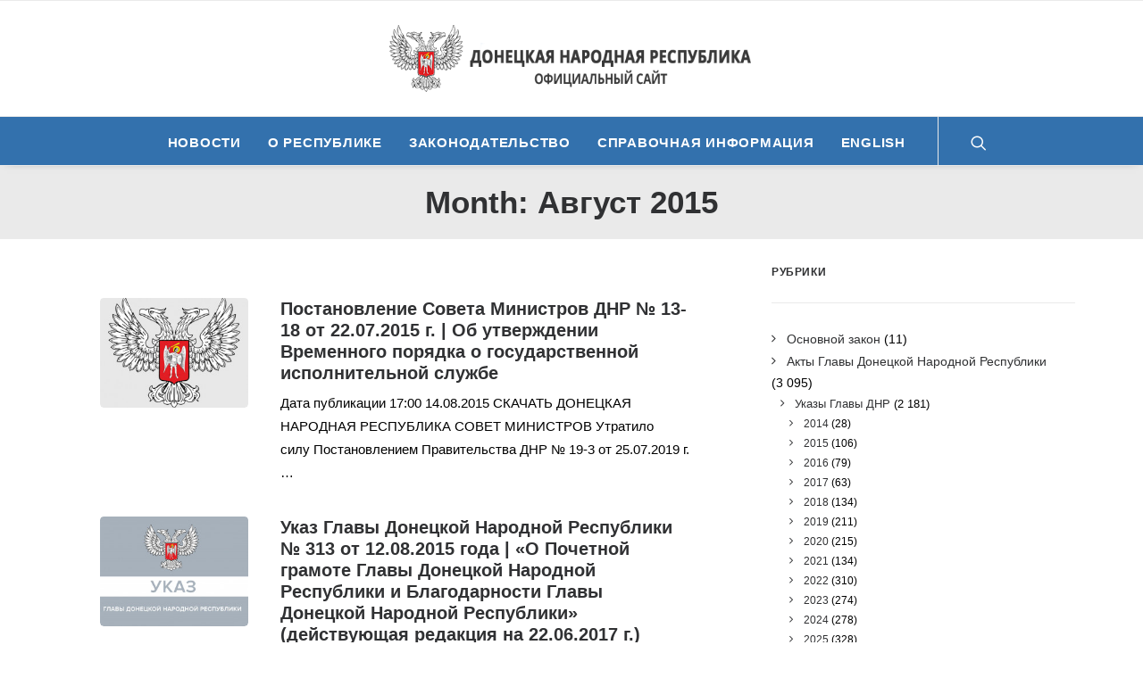

--- FILE ---
content_type: text/html; charset=UTF-8
request_url: http://npa.dnronline.su/2015/08/page/2
body_size: 24516
content:
<!DOCTYPE html>
<html class="no-touch" dir="ltr" lang="ru-RU"
	prefix="og: https://ogp.me/ns#"  xmlns="http://www.w3.org/1999/xhtml">
<head>
<!-- Yandex.Metrika counter -->
<script type="text/javascript" >
   (function(m,e,t,r,i,k,a){m[i]=m[i]||function(){(m[i].a=m[i].a||[]).push(arguments)};
   m[i].l=1*new Date();k=e.createElement(t),a=e.getElementsByTagName(t)[0],k.async=1,k.src=r,a.parentNode.insertBefore(k,a)})
   (window, document, "script", "https://mc.yandex.ru/metrika/tag.js", "ym");

   ym(32614265, "init", {
        clickmap:true,
        trackLinks:true,
        accurateTrackBounce:true,
        trackHash:true
   });
</script>
<noscript><div><img src="https://mc.yandex.ru/watch/32614265" style="position:absolute; left:-9999px;" alt="" /></div></noscript>
<!-- /Yandex.Metrika counter -->
<meta http-equiv="Content-Type" content="text/html; charset=UTF-8">
<meta name="viewport" content="width=device-width, initial-scale=1">
<link rel="profile" href="http://gmpg.org/xfn/11">
<link rel="pingback" href="http://npa.dnronline.su/xmlrpc.php">
<title>Август, 2015 | Законодательство - Часть 2</title>

		<!-- All in One SEO 4.3.0 - aioseo.com -->
		<meta name="robots" content="noindex, nofollow, max-image-preview:large" />
		<link rel="canonical" href="http://npa.dnronline.su/2015/08/page/2" />
		<link rel="prev" href="http://npa.dnronline.su/2015/08" />
		<link rel="next" href="http://npa.dnronline.su/2015/08/page/3" />
		<meta name="generator" content="All in One SEO (AIOSEO) 4.3.0 " />
		<script type="application/ld+json" class="aioseo-schema">
			{"@context":"https:\/\/schema.org","@graph":[{"@type":"BreadcrumbList","@id":"http:\/\/npa.dnronline.su\/2015\/08\/page\/2#breadcrumblist","itemListElement":[{"@type":"ListItem","@id":"http:\/\/npa.dnronline.su\/#listItem","position":1,"item":{"@type":"WebPage","@id":"http:\/\/npa.dnronline.su\/","name":"\u0413\u043b\u0430\u0432\u043d\u0430\u044f","description":"- \u0427\u0430\u0441\u0442\u044c 2","url":"http:\/\/npa.dnronline.su\/"},"nextItem":"http:\/\/npa.dnronline.su\/2015\/#listItem"},{"@type":"ListItem","@id":"http:\/\/npa.dnronline.su\/2015\/#listItem","position":2,"item":{"@type":"WebPage","@id":"http:\/\/npa.dnronline.su\/2015\/","name":"2015","url":"http:\/\/npa.dnronline.su\/2015\/"},"nextItem":"http:\/\/npa.dnronline.su\/2015\/08\/#listItem","previousItem":"http:\/\/npa.dnronline.su\/#listItem"},{"@type":"ListItem","@id":"http:\/\/npa.dnronline.su\/2015\/08\/#listItem","position":3,"item":{"@type":"WebPage","@id":"http:\/\/npa.dnronline.su\/2015\/08\/","name":"\u0410\u0432\u0433\u0443\u0441\u0442, 2015","url":"http:\/\/npa.dnronline.su\/2015\/08\/"},"previousItem":"http:\/\/npa.dnronline.su\/2015\/#listItem"}]},{"@type":"CollectionPage","@id":"http:\/\/npa.dnronline.su\/2015\/08\/page\/2#collectionpage","url":"http:\/\/npa.dnronline.su\/2015\/08\/page\/2","name":"\u0410\u0432\u0433\u0443\u0441\u0442, 2015 | \u0417\u0430\u043a\u043e\u043d\u043e\u0434\u0430\u0442\u0435\u043b\u044c\u0441\u0442\u0432\u043e - \u0427\u0430\u0441\u0442\u044c 2","inLanguage":"ru-RU","isPartOf":{"@id":"http:\/\/npa.dnronline.su\/#website"},"breadcrumb":{"@id":"http:\/\/npa.dnronline.su\/2015\/08\/page\/2#breadcrumblist"}},{"@type":"Organization","@id":"http:\/\/npa.dnronline.su\/#organization","name":"\u0417\u0430\u043a\u043e\u043d\u043e\u0434\u0430\u0442\u0435\u043b\u044c\u0441\u0442\u0432\u043e","url":"http:\/\/npa.dnronline.su\/"},{"@type":"WebSite","@id":"http:\/\/npa.dnronline.su\/#website","url":"http:\/\/npa.dnronline.su\/","name":"\u0417\u0430\u043a\u043e\u043d\u043e\u0434\u0430\u0442\u0435\u043b\u044c\u0441\u0442\u0432\u043e","description":"\u041e\u0444\u0438\u0446\u0438\u0430\u043b\u044c\u043d\u044b\u0439 \u0441\u0430\u0439\u0442 \u0414\u041d\u0420 | \u0420\u0435\u0435\u0441\u0442\u0440 \u043d\u043e\u0440\u043c\u0430\u0442\u0438\u0432\u043d\u043e-\u043f\u0440\u0430\u0432\u043e\u0432\u044b\u0445 \u0430\u043a\u0442\u043e\u0432 \u0414\u043e\u043d\u0435\u0446\u043a\u043e\u0439 \u041d\u0430\u0440\u043e\u0434\u043d\u043e\u0439 \u0420\u0435\u0441\u043f\u0443\u0431\u043b\u0438\u043a\u0438","inLanguage":"ru-RU","publisher":{"@id":"http:\/\/npa.dnronline.su\/#organization"}}]}
		</script>
		<!-- All in One SEO -->

<link rel='dns-prefetch' href='//netdna.bootstrapcdn.com' />
<link rel="alternate" type="application/rss+xml" title="Законодательство &raquo; Лента" href="http://npa.dnronline.su/feed" />
<link rel="alternate" type="application/rss+xml" title="Законодательство &raquo; Лента комментариев" href="http://npa.dnronline.su/comments/feed" />
<script type="text/javascript">
window._wpemojiSettings = {"baseUrl":"https:\/\/s.w.org\/images\/core\/emoji\/14.0.0\/72x72\/","ext":".png","svgUrl":"https:\/\/s.w.org\/images\/core\/emoji\/14.0.0\/svg\/","svgExt":".svg","source":{"concatemoji":"http:\/\/npa.dnronline.su\/wp-includes\/js\/wp-emoji-release.min.js?ver=6.1.9"}};
/*! This file is auto-generated */
!function(e,a,t){var n,r,o,i=a.createElement("canvas"),p=i.getContext&&i.getContext("2d");function s(e,t){var a=String.fromCharCode,e=(p.clearRect(0,0,i.width,i.height),p.fillText(a.apply(this,e),0,0),i.toDataURL());return p.clearRect(0,0,i.width,i.height),p.fillText(a.apply(this,t),0,0),e===i.toDataURL()}function c(e){var t=a.createElement("script");t.src=e,t.defer=t.type="text/javascript",a.getElementsByTagName("head")[0].appendChild(t)}for(o=Array("flag","emoji"),t.supports={everything:!0,everythingExceptFlag:!0},r=0;r<o.length;r++)t.supports[o[r]]=function(e){if(p&&p.fillText)switch(p.textBaseline="top",p.font="600 32px Arial",e){case"flag":return s([127987,65039,8205,9895,65039],[127987,65039,8203,9895,65039])?!1:!s([55356,56826,55356,56819],[55356,56826,8203,55356,56819])&&!s([55356,57332,56128,56423,56128,56418,56128,56421,56128,56430,56128,56423,56128,56447],[55356,57332,8203,56128,56423,8203,56128,56418,8203,56128,56421,8203,56128,56430,8203,56128,56423,8203,56128,56447]);case"emoji":return!s([129777,127995,8205,129778,127999],[129777,127995,8203,129778,127999])}return!1}(o[r]),t.supports.everything=t.supports.everything&&t.supports[o[r]],"flag"!==o[r]&&(t.supports.everythingExceptFlag=t.supports.everythingExceptFlag&&t.supports[o[r]]);t.supports.everythingExceptFlag=t.supports.everythingExceptFlag&&!t.supports.flag,t.DOMReady=!1,t.readyCallback=function(){t.DOMReady=!0},t.supports.everything||(n=function(){t.readyCallback()},a.addEventListener?(a.addEventListener("DOMContentLoaded",n,!1),e.addEventListener("load",n,!1)):(e.attachEvent("onload",n),a.attachEvent("onreadystatechange",function(){"complete"===a.readyState&&t.readyCallback()})),(e=t.source||{}).concatemoji?c(e.concatemoji):e.wpemoji&&e.twemoji&&(c(e.twemoji),c(e.wpemoji)))}(window,document,window._wpemojiSettings);
</script>
<style type="text/css">
img.wp-smiley,
img.emoji {
	display: inline !important;
	border: none !important;
	box-shadow: none !important;
	height: 1em !important;
	width: 1em !important;
	margin: 0 0.07em !important;
	vertical-align: -0.1em !important;
	background: none !important;
	padding: 0 !important;
}
</style>
	<link rel='stylesheet' id='wp-block-library-css' href='http://npa.dnronline.su/wp-includes/css/dist/block-library/style.min.css?ver=6.1.9' type='text/css' media='all' />
<link rel='stylesheet' id='classic-theme-styles-css' href='http://npa.dnronline.su/wp-includes/css/classic-themes.min.css?ver=1' type='text/css' media='all' />
<style id='global-styles-inline-css' type='text/css'>
body{--wp--preset--color--black: #000000;--wp--preset--color--cyan-bluish-gray: #abb8c3;--wp--preset--color--white: #ffffff;--wp--preset--color--pale-pink: #f78da7;--wp--preset--color--vivid-red: #cf2e2e;--wp--preset--color--luminous-vivid-orange: #ff6900;--wp--preset--color--luminous-vivid-amber: #fcb900;--wp--preset--color--light-green-cyan: #7bdcb5;--wp--preset--color--vivid-green-cyan: #00d084;--wp--preset--color--pale-cyan-blue: #8ed1fc;--wp--preset--color--vivid-cyan-blue: #0693e3;--wp--preset--color--vivid-purple: #9b51e0;--wp--preset--gradient--vivid-cyan-blue-to-vivid-purple: linear-gradient(135deg,rgba(6,147,227,1) 0%,rgb(155,81,224) 100%);--wp--preset--gradient--light-green-cyan-to-vivid-green-cyan: linear-gradient(135deg,rgb(122,220,180) 0%,rgb(0,208,130) 100%);--wp--preset--gradient--luminous-vivid-amber-to-luminous-vivid-orange: linear-gradient(135deg,rgba(252,185,0,1) 0%,rgba(255,105,0,1) 100%);--wp--preset--gradient--luminous-vivid-orange-to-vivid-red: linear-gradient(135deg,rgba(255,105,0,1) 0%,rgb(207,46,46) 100%);--wp--preset--gradient--very-light-gray-to-cyan-bluish-gray: linear-gradient(135deg,rgb(238,238,238) 0%,rgb(169,184,195) 100%);--wp--preset--gradient--cool-to-warm-spectrum: linear-gradient(135deg,rgb(74,234,220) 0%,rgb(151,120,209) 20%,rgb(207,42,186) 40%,rgb(238,44,130) 60%,rgb(251,105,98) 80%,rgb(254,248,76) 100%);--wp--preset--gradient--blush-light-purple: linear-gradient(135deg,rgb(255,206,236) 0%,rgb(152,150,240) 100%);--wp--preset--gradient--blush-bordeaux: linear-gradient(135deg,rgb(254,205,165) 0%,rgb(254,45,45) 50%,rgb(107,0,62) 100%);--wp--preset--gradient--luminous-dusk: linear-gradient(135deg,rgb(255,203,112) 0%,rgb(199,81,192) 50%,rgb(65,88,208) 100%);--wp--preset--gradient--pale-ocean: linear-gradient(135deg,rgb(255,245,203) 0%,rgb(182,227,212) 50%,rgb(51,167,181) 100%);--wp--preset--gradient--electric-grass: linear-gradient(135deg,rgb(202,248,128) 0%,rgb(113,206,126) 100%);--wp--preset--gradient--midnight: linear-gradient(135deg,rgb(2,3,129) 0%,rgb(40,116,252) 100%);--wp--preset--duotone--dark-grayscale: url('#wp-duotone-dark-grayscale');--wp--preset--duotone--grayscale: url('#wp-duotone-grayscale');--wp--preset--duotone--purple-yellow: url('#wp-duotone-purple-yellow');--wp--preset--duotone--blue-red: url('#wp-duotone-blue-red');--wp--preset--duotone--midnight: url('#wp-duotone-midnight');--wp--preset--duotone--magenta-yellow: url('#wp-duotone-magenta-yellow');--wp--preset--duotone--purple-green: url('#wp-duotone-purple-green');--wp--preset--duotone--blue-orange: url('#wp-duotone-blue-orange');--wp--preset--font-size--small: 13px;--wp--preset--font-size--medium: 20px;--wp--preset--font-size--large: 36px;--wp--preset--font-size--x-large: 42px;--wp--preset--spacing--20: 0.44rem;--wp--preset--spacing--30: 0.67rem;--wp--preset--spacing--40: 1rem;--wp--preset--spacing--50: 1.5rem;--wp--preset--spacing--60: 2.25rem;--wp--preset--spacing--70: 3.38rem;--wp--preset--spacing--80: 5.06rem;}:where(.is-layout-flex){gap: 0.5em;}body .is-layout-flow > .alignleft{float: left;margin-inline-start: 0;margin-inline-end: 2em;}body .is-layout-flow > .alignright{float: right;margin-inline-start: 2em;margin-inline-end: 0;}body .is-layout-flow > .aligncenter{margin-left: auto !important;margin-right: auto !important;}body .is-layout-constrained > .alignleft{float: left;margin-inline-start: 0;margin-inline-end: 2em;}body .is-layout-constrained > .alignright{float: right;margin-inline-start: 2em;margin-inline-end: 0;}body .is-layout-constrained > .aligncenter{margin-left: auto !important;margin-right: auto !important;}body .is-layout-constrained > :where(:not(.alignleft):not(.alignright):not(.alignfull)){max-width: var(--wp--style--global--content-size);margin-left: auto !important;margin-right: auto !important;}body .is-layout-constrained > .alignwide{max-width: var(--wp--style--global--wide-size);}body .is-layout-flex{display: flex;}body .is-layout-flex{flex-wrap: wrap;align-items: center;}body .is-layout-flex > *{margin: 0;}:where(.wp-block-columns.is-layout-flex){gap: 2em;}.has-black-color{color: var(--wp--preset--color--black) !important;}.has-cyan-bluish-gray-color{color: var(--wp--preset--color--cyan-bluish-gray) !important;}.has-white-color{color: var(--wp--preset--color--white) !important;}.has-pale-pink-color{color: var(--wp--preset--color--pale-pink) !important;}.has-vivid-red-color{color: var(--wp--preset--color--vivid-red) !important;}.has-luminous-vivid-orange-color{color: var(--wp--preset--color--luminous-vivid-orange) !important;}.has-luminous-vivid-amber-color{color: var(--wp--preset--color--luminous-vivid-amber) !important;}.has-light-green-cyan-color{color: var(--wp--preset--color--light-green-cyan) !important;}.has-vivid-green-cyan-color{color: var(--wp--preset--color--vivid-green-cyan) !important;}.has-pale-cyan-blue-color{color: var(--wp--preset--color--pale-cyan-blue) !important;}.has-vivid-cyan-blue-color{color: var(--wp--preset--color--vivid-cyan-blue) !important;}.has-vivid-purple-color{color: var(--wp--preset--color--vivid-purple) !important;}.has-black-background-color{background-color: var(--wp--preset--color--black) !important;}.has-cyan-bluish-gray-background-color{background-color: var(--wp--preset--color--cyan-bluish-gray) !important;}.has-white-background-color{background-color: var(--wp--preset--color--white) !important;}.has-pale-pink-background-color{background-color: var(--wp--preset--color--pale-pink) !important;}.has-vivid-red-background-color{background-color: var(--wp--preset--color--vivid-red) !important;}.has-luminous-vivid-orange-background-color{background-color: var(--wp--preset--color--luminous-vivid-orange) !important;}.has-luminous-vivid-amber-background-color{background-color: var(--wp--preset--color--luminous-vivid-amber) !important;}.has-light-green-cyan-background-color{background-color: var(--wp--preset--color--light-green-cyan) !important;}.has-vivid-green-cyan-background-color{background-color: var(--wp--preset--color--vivid-green-cyan) !important;}.has-pale-cyan-blue-background-color{background-color: var(--wp--preset--color--pale-cyan-blue) !important;}.has-vivid-cyan-blue-background-color{background-color: var(--wp--preset--color--vivid-cyan-blue) !important;}.has-vivid-purple-background-color{background-color: var(--wp--preset--color--vivid-purple) !important;}.has-black-border-color{border-color: var(--wp--preset--color--black) !important;}.has-cyan-bluish-gray-border-color{border-color: var(--wp--preset--color--cyan-bluish-gray) !important;}.has-white-border-color{border-color: var(--wp--preset--color--white) !important;}.has-pale-pink-border-color{border-color: var(--wp--preset--color--pale-pink) !important;}.has-vivid-red-border-color{border-color: var(--wp--preset--color--vivid-red) !important;}.has-luminous-vivid-orange-border-color{border-color: var(--wp--preset--color--luminous-vivid-orange) !important;}.has-luminous-vivid-amber-border-color{border-color: var(--wp--preset--color--luminous-vivid-amber) !important;}.has-light-green-cyan-border-color{border-color: var(--wp--preset--color--light-green-cyan) !important;}.has-vivid-green-cyan-border-color{border-color: var(--wp--preset--color--vivid-green-cyan) !important;}.has-pale-cyan-blue-border-color{border-color: var(--wp--preset--color--pale-cyan-blue) !important;}.has-vivid-cyan-blue-border-color{border-color: var(--wp--preset--color--vivid-cyan-blue) !important;}.has-vivid-purple-border-color{border-color: var(--wp--preset--color--vivid-purple) !important;}.has-vivid-cyan-blue-to-vivid-purple-gradient-background{background: var(--wp--preset--gradient--vivid-cyan-blue-to-vivid-purple) !important;}.has-light-green-cyan-to-vivid-green-cyan-gradient-background{background: var(--wp--preset--gradient--light-green-cyan-to-vivid-green-cyan) !important;}.has-luminous-vivid-amber-to-luminous-vivid-orange-gradient-background{background: var(--wp--preset--gradient--luminous-vivid-amber-to-luminous-vivid-orange) !important;}.has-luminous-vivid-orange-to-vivid-red-gradient-background{background: var(--wp--preset--gradient--luminous-vivid-orange-to-vivid-red) !important;}.has-very-light-gray-to-cyan-bluish-gray-gradient-background{background: var(--wp--preset--gradient--very-light-gray-to-cyan-bluish-gray) !important;}.has-cool-to-warm-spectrum-gradient-background{background: var(--wp--preset--gradient--cool-to-warm-spectrum) !important;}.has-blush-light-purple-gradient-background{background: var(--wp--preset--gradient--blush-light-purple) !important;}.has-blush-bordeaux-gradient-background{background: var(--wp--preset--gradient--blush-bordeaux) !important;}.has-luminous-dusk-gradient-background{background: var(--wp--preset--gradient--luminous-dusk) !important;}.has-pale-ocean-gradient-background{background: var(--wp--preset--gradient--pale-ocean) !important;}.has-electric-grass-gradient-background{background: var(--wp--preset--gradient--electric-grass) !important;}.has-midnight-gradient-background{background: var(--wp--preset--gradient--midnight) !important;}.has-small-font-size{font-size: var(--wp--preset--font-size--small) !important;}.has-medium-font-size{font-size: var(--wp--preset--font-size--medium) !important;}.has-large-font-size{font-size: var(--wp--preset--font-size--large) !important;}.has-x-large-font-size{font-size: var(--wp--preset--font-size--x-large) !important;}
.wp-block-navigation a:where(:not(.wp-element-button)){color: inherit;}
:where(.wp-block-columns.is-layout-flex){gap: 2em;}
.wp-block-pullquote{font-size: 1.5em;line-height: 1.6;}
</style>
<link rel='stylesheet' id='dashicons-css' href='http://npa.dnronline.su/wp-includes/css/dashicons.min.css?ver=6.1.9' type='text/css' media='all' />
<link rel='stylesheet' id='post-views-counter-frontend-css' href='http://npa.dnronline.su/wp-content/plugins/post-views-counter/css/frontend.min.css?ver=1.3.12' type='text/css' media='all' />
<link rel='stylesheet' id='uncode-privacy-css' href='http://npa.dnronline.su/wp-content/plugins/uncode-privacy/assets/css/uncode-privacy-public.css?ver=2.1.1' type='text/css' media='all' />
<link rel='stylesheet' id='font-awesome-css' href='http://netdna.bootstrapcdn.com/font-awesome/4.2.0/css/font-awesome.css?ver=6.1.9' type='text/css' media='all' />
<link rel='stylesheet' id='uncode-style-css' href='http://npa.dnronline.su/wp-content/themes/uncode/library/css/style.css?ver=1749098910' type='text/css' media='all' />
<style id='uncode-style-inline-css' type='text/css'>

@media (max-width: 959px) { .navbar-brand > * { height: 40px !important;}}
@media (min-width: 960px) { .limit-width { max-width: 1200px; margin: auto;}}
.menu-primary ul.menu-smart > li > a, .menu-primary ul.menu-smart li.dropdown > a, .menu-primary ul.menu-smart li.mega-menu > a, .vmenu-container ul.menu-smart > li > a, .vmenu-container ul.menu-smart li.dropdown > a { text-transform: uppercase; }
</style>
<link rel='stylesheet' id='uncode-icons-css' href='http://npa.dnronline.su/wp-content/themes/uncode/library/css/uncode-icons.css?ver=1749098910' type='text/css' media='all' />
<link rel='stylesheet' id='uncode-custom-style-css' href='http://npa.dnronline.su/wp-content/themes/uncode/library/css/style-custom.css?ver=1749098910' type='text/css' media='all' />
<style id='uncode-custom-style-inline-css' type='text/css'>
.style-light input {width:100% !important;}#searchsubmit {background-color:#3371ad !important;}#searchsubmit {color:#fff;}#downloadclick {padding:2.1rem 0.3rem !important;margin:0px;display:-webkit-box;display:-ms-flexbox;display:box;display:flex;-webkit-box-pack:center;-o-box-pack:center;justify-content:center;-webkit-box-align:center;-o-box-align:center;align-items:center;}#downloadclick a {color:#d86767;}#downloadclick a:hover {color:#d86767;}#downloadclick a:visited {color:#d86767;}#downloadclick button {justify-content:center !important;padding:0.7rem 0.6rem !important;display:block;position:relative;background-color:#fff;color:#fff; width:100% !important;border:1px solid #d86767;outline:0; font-size:14px;font-family:-apple-system,BlinkMacSystemFont,"Segoe UI",Roboto,Oxygen-Sans,Ubuntu,Cantarell,"Helvetica Neue",sans-serif, -apple-system,BlinkMacSystemFont,"Segoe UI",Roboto,Oxygen-Sans,Ubuntu,Cantarell,"Helvetica Neue",sans-serif;-webkit-transition:all 0.3s;transition:all 0.3s;cursor:pointer;border-radius:5px;}#downloadclick button:hover {-webkit-transform:scale(1.03);transform:scale(1.03);}
</style>
<script type='text/javascript' src='http://npa.dnronline.su/wp-includes/js/jquery/jquery.min.js?ver=3.6.1' id='jquery-core-js'></script>
<script type='text/javascript' src='http://npa.dnronline.su/wp-includes/js/jquery/jquery-migrate.min.js?ver=3.3.2' id='jquery-migrate-js'></script>
<script type='text/javascript' src='/wp-content/themes/uncode/library/js/ai-uncode.js' id='uncodeAI' data-home='/' data-path='/' data-breakpoints-images='258,516,720,1032,1440,2064,2880' id='ai-uncode-js'></script>
<script type='text/javascript' id='uncode-init-js-extra'>
/* <![CDATA[ */
var SiteParameters = {"days":"\u0434\u043d\u0435\u0439","hours":"\u0447\u0430\u0441.","minutes":"\u043c\u0438\u043d.","seconds":"\u0441\u0435\u043a.","constant_scroll":"on","scroll_speed":"2","parallax_factor":"0.25","loading":"\u041e\u0434\u043d\u0443 \u0441\u0435\u043a\u0443\u043d\u0434\u0443...","slide_name":"slide","slide_footer":"footer","ajax_url":"http:\/\/npa.dnronline.su\/wp-admin\/admin-ajax.php","nonce_adaptive_images":"125c3f3809","enable_debug":"","block_mobile_videos":"","is_frontend_editor":"","mobile_parallax_allowed":"","wireframes_plugin_active":"1"};
/* ]]> */
</script>
<script type='text/javascript' src='http://npa.dnronline.su/wp-content/themes/uncode/library/js/init.js?ver=1749098910' id='uncode-init-js'></script>
<link rel="https://api.w.org/" href="http://npa.dnronline.su/wp-json/" /><link rel="EditURI" type="application/rsd+xml" title="RSD" href="http://npa.dnronline.su/xmlrpc.php?rsd" />
<link rel="wlwmanifest" type="application/wlwmanifest+xml" href="http://npa.dnronline.su/wp-includes/wlwmanifest.xml" />
<meta name="generator" content="WordPress 6.1.9" />
<noscript><style> .wpb_animate_when_almost_visible { opacity: 1; }</style></noscript>

</head>
<body class="archive date paged paged-2 date-paged-2 group-blog hormenu-position-left hmenu-center header-full-width main-center-align textual-accent-color mobile-parallax-not-allowed ilb-no-bounce unreg wpb-js-composer js-comp-ver-6.1.0 vc_responsive" data-border="0">
		<div class="body-borders" data-border="0"><div class="top-border body-border-shadow"></div><div class="right-border body-border-shadow"></div><div class="bottom-border body-border-shadow"></div><div class="left-border body-border-shadow"></div><div class="top-border style-light-bg"></div><div class="right-border style-light-bg"></div><div class="bottom-border style-light-bg"></div><div class="left-border style-light-bg"></div></div>	<div class="box-wrapper">
		<div class="box-container">
		<script type="text/javascript">UNCODE.initBox();</script>
		<div class="menu-wrapper style-light-original"><div class="navbar menu-secondary menu-primary menu-light submenu-light style-light-original">
														<div class="menu-container-mobile  style-color-xsdn-bg menu-borders menu-shadows">
															<div class="row-menu style-light-bg">
																<div class="row-menu-inner">
																	<div id="logo-container-mobile" class="col-lg-0 logo-container">
																		<div id="main-logo" class="navbar-header style-light">
																			<a href="http://npa.dnronline.su/" class="navbar-brand" data-minheight="20"><div class="logo-image main-logo logo-skinnable" data-maxheight="75" style="height: 75px;"><img src="http://npa.dnronline.su/wp-content/uploads/2020/07/logo3-uai-258x47.png" alt="Законодательство ДНР" width="258" height="47" class="img-responsive adaptive-async" data-uniqueid="19-527741" data-guid="http://npa.dnronline.su/wp-content/uploads/2020/07/logo3.png" data-path="2020/07/logo3.png" data-width="408" data-height="75" data-singlew="null" data-singleh="null" data-crop="" data-fixed="height" /></div></a>
																		</div>
																	</div>
																</div>
																<div class="mmb-container"><div class="mobile-menu-button 2 mobile-menu-button-light lines-button x2"><span class="lines"></span></div></div>
															</div>
														</div>
													</div>
													<header id="masthead" class="navbar menu-primary menu-light submenu-light style-light-original">
														<div class="menu-container style-color-xsdn-bg menu-borders menu-shadows">
															<div class="row-menu limit-width">
																<div class="row-menu-inner">
																	<div class="col-lg-12 main-menu-container middle">
																		<div class="menu-horizontal menu-dd-shadow-lg">
																			<div class="menu-horizontal-inner">
																				<div class="nav navbar-nav navbar-main navbar-nav-first"><ul id="menu-primary" class="menu-primary-inner menu-smart sm"><li id="menu-item-27" class="menu-item menu-item-type-custom menu-item-object-custom menu-item-27 menu-item-link"><a title="НОВОСТИ" href="http://dnronline.su/category/novosti/">НОВОСТИ<i class="fa fa-angle-right fa-dropdown"></i></a></li>
<li id="menu-item-26" class="menu-item menu-item-type-custom menu-item-object-custom menu-item-26 menu-item-link"><a title="О РЕСПУБЛИКЕ" href="#">О РЕСПУБЛИКЕ<i class="fa fa-angle-right fa-dropdown"></i></a></li>
<li id="menu-item-28" class="menu-item menu-item-type-custom menu-item-object-custom menu-item-28 menu-item-link"><a title="ЗАКОНОДАТЕЛЬСТВО" href="http://dnronline.su/zakonodatelstvo/">ЗАКОНОДАТЕЛЬСТВО<i class="fa fa-angle-right fa-dropdown"></i></a></li>
<li id="menu-item-29" class="menu-item menu-item-type-custom menu-item-object-custom menu-item-29 menu-item-link"><a title="СПРАВОЧНАЯ ИНФОРМАЦИЯ" href="http://dnronline.su/spravochnaya-informatsiya-ministerstva/">СПРАВОЧНАЯ ИНФОРМАЦИЯ<i class="fa fa-angle-right fa-dropdown"></i></a></li>
<li id="menu-item-30" class="menu-item menu-item-type-custom menu-item-object-custom menu-item-30 menu-item-link"><a title="ENGLISH" href="#">ENGLISH<i class="fa fa-angle-right fa-dropdown"></i></a></li>
</ul></div><div class="nav navbar-nav navbar-nav-last"><ul class="menu-smart sm menu-icons"><li class="menu-item-link search-icon style-light dropdown"><a href="#" class="trigger-overlay search-icon" data-area="search" data-container="box-container">
													<i class="fa fa-search3"></i><span class="desktop-hidden"><span>Поиск</span></span><i class="fa fa-angle-down fa-dropdown desktop-hidden"></i>
													</a>
													<ul role="menu" class="drop-menu desktop-hidden">
														<li>
															<form class="search" method="get" action="http://npa.dnronline.su/">
																<input type="search" class="search-field no-livesearch" placeholder="Поиск" value="" name="s" title="Search for:" />
															</form>
														</li>
													</ul></li></ul></div><div class="desktop-hidden">
														 							</div></div>
																		</div>
																	</div>
																</div>
															</div>
														</div>
													</header>
												</div>			<script type="text/javascript">UNCODE.fixMenuHeight();</script>
			<div class="main-wrapper">
				<div class="main-container">
					<div class="page-wrapper">
						<div class="sections-container">
<div id="page-header"><div class="header-basic style-light">
													<div class="background-element header-wrapper style-color-gyho-bg header-only-text" data-height="5" style="min-height: 30px;">
													<div class="header-main-container limit-width">
															<div class="header-content header-center header-middle header-align-center">
																<div class="header-content-inner" >
																	<h1 class="header-title font-555555 h1 font-weight-700"><span>Month: Август 2015</span></h1>
																</div>
															</div>
														</div></div>
												</div></div><script type="text/javascript">UNCODE.initHeader();</script><div class="page-body style-light-bg">
          <div class="post-wrapper">
          	<div class="post-body"><div class="row-container">
        							<div class="row row-parent un-sidebar-layout col-std-gutter double-top-padding no-bottom-padding limit-width">
												<div class="row-inner">
													<div class="col-lg-8">
											<div class="post-content style-light double-bottom-padding"><div data-parent="true" class="vc_row row-container boomapps_vcrow"><div class="row single-top-padding single-bottom-padding single-h-padding limit-width row-parent"><div class="wpb_row row-inner"><div class="wpb_column pos-top pos-center align_left column_parent col-lg-12 boomapps_vccolumn double-internal-gutter"><div class="uncol style-light"  ><div class="uncoltable"><div class="uncell  boomapps_vccolumn no-block-padding"><div class="uncont"><div id="index-1192389362" class="isotope-system isotope-general-light">
									<div class="isotope-wrapper single-gutter">
			<div class="isotope-container isotope-layout style-masonry isotope-pagination" data-type="masonry" data-layout="masonry" data-lg="600" data-md="600" data-sm="480" data-vp-height="">
		<div class="tmb tmb-iso-w12 tmb-iso-h4 img-round tmb-light tmb-overlay-text-anim tmb-overlay-anim tmb-content-lateral-left tmb-content-vertical-top tmb-content-size-3 tmb-content-lateral-responsive tmb-content-left tmb-image-anim  grid-cat-33 grid-cat-34 grid-cat-36 tmb-no-double-tap tmb-id-9764 tmb-img-ratio tmb-content-lateral tmb-media-first tmb-no-bg">
						<div class="t-inside animate_when_almost_visible bottom-t-top" data-delay="200"><div class="t-entry-visual"><div class="t-entry-visual-tc"><div class="t-entry-visual-cont"><div class="dummy" style="padding-top: 74.8%;"></div><a tabindex="-1" href="http://npa.dnronline.su/2015-08-14/postanovlenie-soveta-ministrov-dnr-13-18-ot-22-07-2015-g-ob-utverzhdenii-vremennogo-poryadka-o-gosudarstvennoj-ispolnitelnoj-sluzhbe.html" class="pushed" target="_self" data-lb-index="0"><div class="t-entry-visual-overlay"><div class="t-entry-visual-overlay-in style-dark-bg" style="opacity: 0.5;"></div></div>
									<div class="t-overlay-wrap">
										<div class="t-overlay-inner">
											<div class="t-overlay-content">
												<div class="t-overlay-text single-block-padding"><div class="t-entry t-single-line"><i class="fa fa-plus2 t-icon-size-sm t-overlay-icon"></i></div></div></div></div></div><img class="adaptive-async" src="http://npa.dnronline.su/wp-content/uploads/2020/10/Gerb-uai-258x193.jpg" width="258" height="193" alt="" data-uniqueid="5377-188572" data-guid="http://npa.dnronline.su/wp-content/uploads/2020/10/Gerb.jpg" data-path="2020/10/Gerb.jpg" data-width="500" data-height="500" data-singlew="3" data-singleh="2.25" data-crop="1" data-fixed="" /></a></div>
				</div>
			</div><div class="t-entry-text">
							<div class="t-entry-text-tc single-block-padding"><div class="t-entry"><h3 class="t-entry-title h4">

							
								
							<a href="http://npa.dnronline.su/2015-08-14/postanovlenie-soveta-ministrov-dnr-13-18-ot-22-07-2015-g-ob-utverzhdenii-vremennogo-poryadka-o-gosudarstvennoj-ispolnitelnoj-sluzhbe.html" target="_self">Постановление Совета Министров ДНР № 13-18 от 22.07.2015 г. | Об утверждении Временного порядка о государственной исполнительной службе</a></h3><p>


Дата публикации
17:00 14.08.2015




СКАЧАТЬ





ДОНЕЦКАЯ НАРОДНАЯ РЕСПУБЛИКА 
СОВЕТ МИНИСТРОВ
Утратило силу Постановлением Правительства ДНР № 19-3 от 25.07.2019 г.…</p></div></div>
					</div></div>
					</div><div class="tmb tmb-iso-w12 tmb-iso-h4 img-round tmb-light tmb-overlay-text-anim tmb-overlay-anim tmb-content-lateral-left tmb-content-vertical-top tmb-content-size-3 tmb-content-lateral-responsive tmb-content-left tmb-image-anim  grid-cat-5 grid-cat-6 grid-cat-16 tmb-no-double-tap tmb-id-18570 tmb-img-ratio tmb-content-lateral tmb-media-first tmb-no-bg">
						<div class="t-inside animate_when_almost_visible bottom-t-top" data-delay="200"><div class="t-entry-visual"><div class="t-entry-visual-tc"><div class="t-entry-visual-cont"><div class="dummy" style="padding-top: 74.8%;"></div><a tabindex="-1" href="http://npa.dnronline.su/2015-08-12/ukaz-glavy-donetskoj-narodnoj-respubliki-313-ot-12-08-2015-goda-o-pochetnoj-gramote-glavy-donetskoj-narodnoj-respubliki-i-blagodarnosti-glavy-donetskoj-narodnoj-respubliki.html" class="pushed" target="_self" data-lb-index="1"><div class="t-entry-visual-overlay"><div class="t-entry-visual-overlay-in style-dark-bg" style="opacity: 0.5;"></div></div>
									<div class="t-overlay-wrap">
										<div class="t-overlay-inner">
											<div class="t-overlay-content">
												<div class="t-overlay-text single-block-padding"><div class="t-entry t-single-line"><i class="fa fa-plus2 t-icon-size-sm t-overlay-icon"></i></div></div></div></div></div><img class="adaptive-async" src="http://npa.dnronline.su/wp-content/uploads/2020/07/Glava_ukaz-uai-258x193.jpg" width="258" height="193" alt="" data-uniqueid="158-631024" data-guid="http://npa.dnronline.su/wp-content/uploads/2020/07/Glava_ukaz.jpg" data-path="2020/07/Glava_ukaz.jpg" data-width="2500" data-height="1667" data-singlew="3" data-singleh="2.25" data-crop="1" data-fixed="" /></a></div>
				</div>
			</div><div class="t-entry-text">
							<div class="t-entry-text-tc single-block-padding"><div class="t-entry"><h3 class="t-entry-title h4">

							
								
							<a href="http://npa.dnronline.su/2015-08-12/ukaz-glavy-donetskoj-narodnoj-respubliki-313-ot-12-08-2015-goda-o-pochetnoj-gramote-glavy-donetskoj-narodnoj-respubliki-i-blagodarnosti-glavy-donetskoj-narodnoj-respubliki.html" target="_self">Указ Главы Донецкой Народной Республики № 313 от 12.08.2015 года | «О Почетной грамоте Главы Донецкой Народной Республики и Благодарности Главы Донецкой Народной Республики» (действующая редакция на 22.06.2017 г.)</a></h3><p>


Дата подписания
12.08.2015




СКАЧАТЬ



УКАЗ
ГЛАВЫ ДОНЕЦКОЙ НАРОДНОЙ РЕСПУБЛИКИ
О Почетной грамоте Главы Донецкой Народной Республики и Благодарности Главы Донецкой Народной…</p></div></div>
					</div></div>
					</div><div class="tmb tmb-iso-w12 tmb-iso-h4 img-round tmb-light tmb-overlay-text-anim tmb-overlay-anim tmb-content-lateral-left tmb-content-vertical-top tmb-content-size-3 tmb-content-lateral-responsive tmb-content-left tmb-image-anim  grid-cat-46 grid-cat-47 grid-cat-52 tmb-no-double-tap tmb-id-3486 tmb-img-ratio tmb-content-lateral tmb-media-first tmb-no-bg">
						<div class="t-inside animate_when_almost_visible bottom-t-top" data-delay="200"><div class="t-entry-visual"><div class="t-entry-visual-tc"><div class="t-entry-visual-cont"><div class="dummy" style="padding-top: 74.8%;"></div><a tabindex="-1" href="http://npa.dnronline.su/2015-08-11/69-ins-o-vnesenii-izmenenij-v-zakon-donetskoj-narodnoj-respubliki-o-mestnyh-vyborah-donetskoj-narodnoj-respubliki.html" class="pushed" target="_self" data-lb-index="2"><div class="t-entry-visual-overlay"><div class="t-entry-visual-overlay-in style-dark-bg" style="opacity: 0.5;"></div></div>
									<div class="t-overlay-wrap">
										<div class="t-overlay-inner">
											<div class="t-overlay-content">
												<div class="t-overlay-text single-block-padding"><div class="t-entry t-single-line"><i class="fa fa-plus2 t-icon-size-sm t-overlay-icon"></i></div></div></div></div></div><img class="adaptive-async" src="http://npa.dnronline.su/wp-content/uploads/2020/07/NS_Zakon-uai-258x193.jpg" width="258" height="193" alt="" data-uniqueid="159-100609" data-guid="http://npa.dnronline.su/wp-content/uploads/2020/07/NS_Zakon.jpg" data-path="2020/07/NS_Zakon.jpg" data-width="2500" data-height="1667" data-singlew="3" data-singleh="2.25" data-crop="1" data-fixed="" /></a></div>
				</div>
			</div><div class="t-entry-text">
							<div class="t-entry-text-tc single-block-padding"><div class="t-entry"><h3 class="t-entry-title h4">

							
								
							<a href="http://npa.dnronline.su/2015-08-11/69-ins-o-vnesenii-izmenenij-v-zakon-donetskoj-narodnoj-respubliki-o-mestnyh-vyborah-donetskoj-narodnoj-respubliki.html" target="_self">69-IНС | О внесении изменений в Закон Донецкой Народной Республики «О местных выборах Донецкой Народной Республики»</a></h3><p>


Дата публикации
18:10 11.08.2015




СКАЧАТЬ



ДОНЕЦКАЯ НАРОДНАЯ РЕСПУБЛИКА
ЗАКОН
&nbsp;
О ВНЕСЕНИИ ИЗМЕНЕНИЙ В ЗАКОН ДОНЕЦКОЙ НАРОДНОЙ РЕСПУБЛИКИ «О МЕСТНЫХ ВЫБОРАХ ДОНЕЦКОЙ…</p></div></div>
					</div></div>
					</div><div class="tmb tmb-iso-w12 tmb-iso-h4 img-round tmb-light tmb-overlay-text-anim tmb-overlay-anim tmb-content-lateral-left tmb-content-vertical-top tmb-content-size-3 tmb-content-lateral-responsive tmb-content-left tmb-image-anim  grid-cat-46 grid-cat-47 grid-cat-52 tmb-no-double-tap tmb-id-3032 tmb-img-ratio tmb-content-lateral tmb-media-first tmb-no-bg">
						<div class="t-inside animate_when_almost_visible bottom-t-top" data-delay="200"><div class="t-entry-visual"><div class="t-entry-visual-tc"><div class="t-entry-visual-cont"><div class="dummy" style="padding-top: 74.8%;"></div><a tabindex="-1" href="http://npa.dnronline.su/2015-08-11/68-ihc-o-vnesenii-izmenenij-v-zakon-donetskoj-narodnoj-respubliki-o-gosudarstvennom-optovom-rynke-elektricheskoj-energii-i-moshhnosti-ot-17-04-2015-goda-44-ins.html" class="pushed" target="_self" data-lb-index="3"><div class="t-entry-visual-overlay"><div class="t-entry-visual-overlay-in style-dark-bg" style="opacity: 0.5;"></div></div>
									<div class="t-overlay-wrap">
										<div class="t-overlay-inner">
											<div class="t-overlay-content">
												<div class="t-overlay-text single-block-padding"><div class="t-entry t-single-line"><i class="fa fa-plus2 t-icon-size-sm t-overlay-icon"></i></div></div></div></div></div><img class="adaptive-async" src="http://npa.dnronline.su/wp-content/uploads/2020/07/NS_Zakon-uai-258x193.jpg" width="258" height="193" alt="" data-uniqueid="159-763212" data-guid="http://npa.dnronline.su/wp-content/uploads/2020/07/NS_Zakon.jpg" data-path="2020/07/NS_Zakon.jpg" data-width="2500" data-height="1667" data-singlew="3" data-singleh="2.25" data-crop="1" data-fixed="" /></a></div>
				</div>
			</div><div class="t-entry-text">
							<div class="t-entry-text-tc single-block-padding"><div class="t-entry"><h3 class="t-entry-title h4">

							
								
							<a href="http://npa.dnronline.su/2015-08-11/68-ihc-o-vnesenii-izmenenij-v-zakon-donetskoj-narodnoj-respubliki-o-gosudarstvennom-optovom-rynke-elektricheskoj-energii-i-moshhnosti-ot-17-04-2015-goda-44-ins.html" target="_self">68-IHC | О внесении изменений в Закон Донецкой Народной Республики «О государственном оптовом рынке электрической энергии и мощности» от 17.04.2015 года № 44-IНС</a></h3><p>


Дата публикации
18:05 11.08.2015




СКАЧАТЬ





 
Донецкая Народная Республика
ЗАКОН
О ВНЕСЕНИИ ИЗМЕНЕНИЙ В ЗАКОН ДОНЕЦКОЙ НАРОДНОЙ РЕСПУБЛИКИ «О ГОСУДАРСТВЕННОМ ОПТОВОМ…</p></div></div>
					</div></div>
					</div><div class="tmb tmb-iso-w12 tmb-iso-h4 img-round tmb-light tmb-overlay-text-anim tmb-overlay-anim tmb-content-lateral-left tmb-content-vertical-top tmb-content-size-3 tmb-content-lateral-responsive tmb-content-left tmb-image-anim  grid-cat-46 grid-cat-47 grid-cat-52 tmb-no-double-tap tmb-id-3041 tmb-img-ratio tmb-content-lateral tmb-media-first tmb-no-bg">
						<div class="t-inside animate_when_almost_visible bottom-t-top" data-delay="200"><div class="t-entry-visual"><div class="t-entry-visual-tc"><div class="t-entry-visual-cont"><div class="dummy" style="padding-top: 74.8%;"></div><a tabindex="-1" href="http://npa.dnronline.su/2015-08-11/67-ihc-o-vnesenii-izmenenij-v-zakon-donetskoj-narodnoj-respubliki-ob-elektroenergetike-ot-17-04-2015-goda-45-ins.html" class="pushed" target="_self" data-lb-index="4"><div class="t-entry-visual-overlay"><div class="t-entry-visual-overlay-in style-dark-bg" style="opacity: 0.5;"></div></div>
									<div class="t-overlay-wrap">
										<div class="t-overlay-inner">
											<div class="t-overlay-content">
												<div class="t-overlay-text single-block-padding"><div class="t-entry t-single-line"><i class="fa fa-plus2 t-icon-size-sm t-overlay-icon"></i></div></div></div></div></div><img class="adaptive-async" src="http://npa.dnronline.su/wp-content/uploads/2020/07/NS_Zakon-uai-258x193.jpg" width="258" height="193" alt="" data-uniqueid="159-815138" data-guid="http://npa.dnronline.su/wp-content/uploads/2020/07/NS_Zakon.jpg" data-path="2020/07/NS_Zakon.jpg" data-width="2500" data-height="1667" data-singlew="3" data-singleh="2.25" data-crop="1" data-fixed="" /></a></div>
				</div>
			</div><div class="t-entry-text">
							<div class="t-entry-text-tc single-block-padding"><div class="t-entry"><h3 class="t-entry-title h4">

							
								
							<a href="http://npa.dnronline.su/2015-08-11/67-ihc-o-vnesenii-izmenenij-v-zakon-donetskoj-narodnoj-respubliki-ob-elektroenergetike-ot-17-04-2015-goda-45-ins.html" target="_self">67-IHC | О внесении изменений в Закон Донецкой Народной Республики «Об электроэнергетике» от 17.04.2015 года № 45-IНС</a></h3><p>


Дата публикации
18:00 11.08.2015




СКАЧАТЬ




Донецкая Народная Республика
 
ЗАКОН
О ВНЕСЕНИИ ИЗМЕНЕНИЙ В ЗАКОН ДОНЕЦКОЙ НАРОДНОЙ РЕСПУБЛИКИ «ОБ ЭЛЕКТРОЭНЕРГЕТИКЕ»
ОТ…</p></div></div>
					</div></div>
					</div><div class="tmb tmb-iso-w12 tmb-iso-h4 img-round tmb-light tmb-overlay-text-anim tmb-overlay-anim tmb-content-lateral-left tmb-content-vertical-top tmb-content-size-3 tmb-content-lateral-responsive tmb-content-left tmb-image-anim  grid-cat-46 grid-cat-47 grid-cat-52 tmb-no-double-tap tmb-id-17476 tmb-img-ratio tmb-content-lateral tmb-media-first tmb-no-bg">
						<div class="t-inside animate_when_almost_visible bottom-t-top" data-delay="200"><div class="t-entry-visual"><div class="t-entry-visual-tc"><div class="t-entry-visual-cont"><div class="dummy" style="padding-top: 74.8%;"></div><a tabindex="-1" href="http://npa.dnronline.su/2015-08-11/66-ihc-o-mezhdunarodnyh-dogovorah-donetskoj-narodnoj-respubliki-dejstvuyushhaya-redaktsiya-po-sostoyaniyu-na-22-09-2021-g.html" class="pushed" target="_self" data-lb-index="5"><div class="t-entry-visual-overlay"><div class="t-entry-visual-overlay-in style-dark-bg" style="opacity: 0.5;"></div></div>
									<div class="t-overlay-wrap">
										<div class="t-overlay-inner">
											<div class="t-overlay-content">
												<div class="t-overlay-text single-block-padding"><div class="t-entry t-single-line"><i class="fa fa-plus2 t-icon-size-sm t-overlay-icon"></i></div></div></div></div></div><img class="adaptive-async" src="http://npa.dnronline.su/wp-content/uploads/2020/07/NS_Zakon-uai-258x193.jpg" width="258" height="193" alt="" data-uniqueid="159-124448" data-guid="http://npa.dnronline.su/wp-content/uploads/2020/07/NS_Zakon.jpg" data-path="2020/07/NS_Zakon.jpg" data-width="2500" data-height="1667" data-singlew="3" data-singleh="2.25" data-crop="1" data-fixed="" /></a></div>
				</div>
			</div><div class="t-entry-text">
							<div class="t-entry-text-tc single-block-padding"><div class="t-entry"><h3 class="t-entry-title h4">

							
								
							<a href="http://npa.dnronline.su/2015-08-11/66-ihc-o-mezhdunarodnyh-dogovorah-donetskoj-narodnoj-respubliki-dejstvuyushhaya-redaktsiya-po-sostoyaniyu-na-22-09-2021-g.html" target="_self">66-IHC | О международных договорах Донецкой Народной Республики (действующая редакция по состоянию на 22.09.2021 г.)</a></h3><p>


Дата публикации
17:33 11.08.2015




СКАЧАТЬ



ДОНЕЦКАЯ НАРОДНАЯ РЕСПУБЛИКА
ЗАКОН
 
 
О МЕЖДУНАРОДНЫХ ДОГОВОРАХ
ДОНЕЦКОЙ НАРОДНОЙ РЕСПУБЛИКИ
 
 
Принят Постановлением…</p></div></div>
					</div></div>
					</div><div class="tmb tmb-iso-w12 tmb-iso-h4 img-round tmb-light tmb-overlay-text-anim tmb-overlay-anim tmb-content-lateral-left tmb-content-vertical-top tmb-content-size-3 tmb-content-lateral-responsive tmb-content-left tmb-image-anim  grid-cat-46 grid-cat-47 grid-cat-52 tmb-no-double-tap tmb-id-3480 tmb-img-ratio tmb-content-lateral tmb-media-first tmb-no-bg">
						<div class="t-inside animate_when_almost_visible bottom-t-top" data-delay="200"><div class="t-entry-visual"><div class="t-entry-visual-tc"><div class="t-entry-visual-cont"><div class="dummy" style="padding-top: 74.8%;"></div><a tabindex="-1" href="http://npa.dnronline.su/2015-08-11/66-ihc-o-mezhdunarodnyh-dogovorah-donetskoj-narodnoj-respubliki-dejstvuyushhaya-redaktsiya-po-sostoyaniyu-na-04-02-2020g.html" class="pushed" target="_self" data-lb-index="6"><div class="t-entry-visual-overlay"><div class="t-entry-visual-overlay-in style-dark-bg" style="opacity: 0.5;"></div></div>
									<div class="t-overlay-wrap">
										<div class="t-overlay-inner">
											<div class="t-overlay-content">
												<div class="t-overlay-text single-block-padding"><div class="t-entry t-single-line"><i class="fa fa-plus2 t-icon-size-sm t-overlay-icon"></i></div></div></div></div></div><img class="adaptive-async" src="http://npa.dnronline.su/wp-content/uploads/2020/07/NS_Zakon-uai-258x193.jpg" width="258" height="193" alt="" data-uniqueid="159-117115" data-guid="http://npa.dnronline.su/wp-content/uploads/2020/07/NS_Zakon.jpg" data-path="2020/07/NS_Zakon.jpg" data-width="2500" data-height="1667" data-singlew="3" data-singleh="2.25" data-crop="1" data-fixed="" /></a></div>
				</div>
			</div><div class="t-entry-text">
							<div class="t-entry-text-tc single-block-padding"><div class="t-entry"><h3 class="t-entry-title h4">

							
								
							<a href="http://npa.dnronline.su/2015-08-11/66-ihc-o-mezhdunarodnyh-dogovorah-donetskoj-narodnoj-respubliki-dejstvuyushhaya-redaktsiya-po-sostoyaniyu-na-04-02-2020g.html" target="_self">66-IHC | О международных договорах Донецкой Народной Республики (действующая редакция по состоянию на 04.02.2020г.)</a></h3><p>


Дата публикации
17:32 11.08.2015




СКАЧАТЬ



ДОНЕЦКАЯ НАРОДНАЯ РЕСПУБЛИКА
ЗАКОН
 
 
О МЕЖДУНАРОДНЫХ ДОГОВОРАХ
ДОНЕЦКОЙ НАРОДНОЙ РЕСПУБЛИКИ
 
 
Принят Постановлением…</p></div></div>
					</div></div>
					</div><div class="tmb tmb-iso-w12 tmb-iso-h4 img-round tmb-light tmb-overlay-text-anim tmb-overlay-anim tmb-content-lateral-left tmb-content-vertical-top tmb-content-size-3 tmb-content-lateral-responsive tmb-content-left tmb-image-anim  grid-cat-46 grid-cat-47 grid-cat-52 tmb-no-double-tap tmb-id-23199 tmb-img-ratio tmb-content-lateral tmb-media-first tmb-no-bg">
						<div class="t-inside animate_when_almost_visible bottom-t-top" data-delay="200"><div class="t-entry-visual"><div class="t-entry-visual-tc"><div class="t-entry-visual-cont"><div class="dummy" style="padding-top: 74.8%;"></div><a tabindex="-1" href="http://npa.dnronline.su/2015-08-11/65-ihc-o-professionalnyh-soyuzah-dejstvuyushhaya-redaktsiya-po-sostoyaniyu-na-25-08-2022-g.html" class="pushed" target="_self" data-lb-index="7"><div class="t-entry-visual-overlay"><div class="t-entry-visual-overlay-in style-dark-bg" style="opacity: 0.5;"></div></div>
									<div class="t-overlay-wrap">
										<div class="t-overlay-inner">
											<div class="t-overlay-content">
												<div class="t-overlay-text single-block-padding"><div class="t-entry t-single-line"><i class="fa fa-plus2 t-icon-size-sm t-overlay-icon"></i></div></div></div></div></div><img class="adaptive-async" src="http://npa.dnronline.su/wp-content/uploads/2020/07/NS_Zakon-uai-258x193.jpg" width="258" height="193" alt="" data-uniqueid="159-611453" data-guid="http://npa.dnronline.su/wp-content/uploads/2020/07/NS_Zakon.jpg" data-path="2020/07/NS_Zakon.jpg" data-width="2500" data-height="1667" data-singlew="3" data-singleh="2.25" data-crop="1" data-fixed="" /></a></div>
				</div>
			</div><div class="t-entry-text">
							<div class="t-entry-text-tc single-block-padding"><div class="t-entry"><h3 class="t-entry-title h4">

							
								
							<a href="http://npa.dnronline.su/2015-08-11/65-ihc-o-professionalnyh-soyuzah-dejstvuyushhaya-redaktsiya-po-sostoyaniyu-na-25-08-2022-g.html" target="_self">65-IHC | О профессиональных союзах (действующая редакция по состоянию на 25.08.2022 г.)</a></h3><p>


Дата публикации
17:31 11.08.2015




СКАЧАТЬ



ДОНЕЦКАЯ НАРОДНАЯ РЕСПУБЛИКА
ЗАКОН
 
О ПРОФЕССИОНАЛЬНЫХ СОЮЗАХ

Принят Постановлением Народного Совета 29 июня 2015 года


(С…</p></div></div>
					</div></div>
					</div><div class="tmb tmb-iso-w12 tmb-iso-h4 img-round tmb-light tmb-overlay-text-anim tmb-overlay-anim tmb-content-lateral-left tmb-content-vertical-top tmb-content-size-3 tmb-content-lateral-responsive tmb-content-left tmb-image-anim  grid-cat-46 grid-cat-47 grid-cat-52 tmb-no-double-tap tmb-id-3469 tmb-img-ratio tmb-content-lateral tmb-media-first tmb-no-bg">
						<div class="t-inside animate_when_almost_visible bottom-t-top" data-delay="200"><div class="t-entry-visual"><div class="t-entry-visual-tc"><div class="t-entry-visual-cont"><div class="dummy" style="padding-top: 74.8%;"></div><a tabindex="-1" href="http://npa.dnronline.su/2015-08-11/66-ihc-o-mezhdunarodnyh-dogovorah-donetskoj-narodnoj-respubliki.html" class="pushed" target="_self" data-lb-index="8"><div class="t-entry-visual-overlay"><div class="t-entry-visual-overlay-in style-dark-bg" style="opacity: 0.5;"></div></div>
									<div class="t-overlay-wrap">
										<div class="t-overlay-inner">
											<div class="t-overlay-content">
												<div class="t-overlay-text single-block-padding"><div class="t-entry t-single-line"><i class="fa fa-plus2 t-icon-size-sm t-overlay-icon"></i></div></div></div></div></div><img class="adaptive-async" src="http://npa.dnronline.su/wp-content/uploads/2020/07/NS_Zakon-uai-258x193.jpg" width="258" height="193" alt="" data-uniqueid="159-200607" data-guid="http://npa.dnronline.su/wp-content/uploads/2020/07/NS_Zakon.jpg" data-path="2020/07/NS_Zakon.jpg" data-width="2500" data-height="1667" data-singlew="3" data-singleh="2.25" data-crop="1" data-fixed="" /></a></div>
				</div>
			</div><div class="t-entry-text">
							<div class="t-entry-text-tc single-block-padding"><div class="t-entry"><h3 class="t-entry-title h4">

							
								
							<a href="http://npa.dnronline.su/2015-08-11/66-ihc-o-mezhdunarodnyh-dogovorah-donetskoj-narodnoj-respubliki.html" target="_self">66-IHC | О международных договорах Донецкой Народной Республики</a></h3><p>


Дата публикации
17:30 11.08.2015




СКАЧАТЬ



ДОНЕЦКАЯ НАРОДНАЯ РЕСПУБЛИКА
ЗАКОН
 
 
О МЕЖДУНАРОДНЫХ ДОГОВОРАХ
ДОНЕЦКОЙ НАРОДНОЙ РЕСПУБЛИКИ
 
 
Принят Постановлением…</p></div></div>
					</div></div>
					</div><div class="tmb tmb-iso-w12 tmb-iso-h4 img-round tmb-light tmb-overlay-text-anim tmb-overlay-anim tmb-content-lateral-left tmb-content-vertical-top tmb-content-size-3 tmb-content-lateral-responsive tmb-content-left tmb-image-anim  grid-cat-46 grid-cat-47 grid-cat-52 tmb-no-double-tap tmb-id-4915 tmb-img-ratio tmb-content-lateral tmb-media-first tmb-no-bg">
						<div class="t-inside animate_when_almost_visible bottom-t-top" data-delay="200"><div class="t-entry-visual"><div class="t-entry-visual-tc"><div class="t-entry-visual-cont"><div class="dummy" style="padding-top: 74.8%;"></div><a tabindex="-1" href="http://npa.dnronline.su/2015-08-11/65-ihc-o-professionalnyh-soyuzah-dejstvuyushhaya-redaktsiya-po-sostoyaniyu-na-07-09-2020-g.html" class="pushed" target="_self" data-lb-index="9"><div class="t-entry-visual-overlay"><div class="t-entry-visual-overlay-in style-dark-bg" style="opacity: 0.5;"></div></div>
									<div class="t-overlay-wrap">
										<div class="t-overlay-inner">
											<div class="t-overlay-content">
												<div class="t-overlay-text single-block-padding"><div class="t-entry t-single-line"><i class="fa fa-plus2 t-icon-size-sm t-overlay-icon"></i></div></div></div></div></div><img class="adaptive-async" src="http://npa.dnronline.su/wp-content/uploads/2020/07/NS_Zakon-uai-258x193.jpg" width="258" height="193" alt="" data-uniqueid="159-206769" data-guid="http://npa.dnronline.su/wp-content/uploads/2020/07/NS_Zakon.jpg" data-path="2020/07/NS_Zakon.jpg" data-width="2500" data-height="1667" data-singlew="3" data-singleh="2.25" data-crop="1" data-fixed="" /></a></div>
				</div>
			</div><div class="t-entry-text">
							<div class="t-entry-text-tc single-block-padding"><div class="t-entry"><h3 class="t-entry-title h4">

							
								
							<a href="http://npa.dnronline.su/2015-08-11/65-ihc-o-professionalnyh-soyuzah-dejstvuyushhaya-redaktsiya-po-sostoyaniyu-na-07-09-2020-g.html" target="_self">65-IHC | О профессиональных союзах (действующая редакция по состоянию на 07.09.2020 г.)</a></h3><p>


Дата публикации
17:30 11.08.2015




СКАЧАТЬ



ДОНЕЦКАЯ НАРОДНАЯ РЕСПУБЛИКА
ЗАКОН
 
&nbsp;
О ПРОФЕССИОНАЛЬНЫХ СОЮЗАХ
&nbsp;
Принят Постановлением Народного Совета 29 июня 2015…</p></div></div>
					</div></div>
					</div>		</div>

		</div>
				<div class="isotope-footer style-light single-gutter">
			<div class="isotope-footer-inner limit-width menu-light text-center">
			<ul class='pagination'><li class="page-prev"><a class="btn btn-link text-default-color" href="http://npa.dnronline.su/2015/08/?upage=1"><i class="fa fa-angle-left"></i></a></li><li><span class="btn btn-link text-default-color"><a class="page-numbers" href="http://npa.dnronline.su/2015/08/page/1">1</a></span></li><li><span class="btn btn-link text-default-color"><span aria-current="page" class="page-numbers current">2</span></span></li><li><span class="btn btn-link text-default-color"><a class="page-numbers" href="http://npa.dnronline.su/2015/08/page/3">3</a></span></li><li><span class="btn btn-link text-default-color"><a class="page-numbers" href="http://npa.dnronline.su/2015/08/page/4">4</a></span></li><li><span class="btn btn-link text-default-color"><span class="page-numbers dots">&hellip;</span></span></li><li><span class="btn btn-link text-default-color"><a class="page-numbers" href="http://npa.dnronline.su/2015/08/page/6">6</a></span></li><li class="page-next"><a class="btn btn-link text-default-color" href="http://npa.dnronline.su/2015/08/?upage=3"><i class="fa fa-angle-right"></i></a></li></ul>			</div>
		</div>
	</div>
</div></div></div></div></div><script id="script-731225" data-row="script-731225" type="text/javascript" class="vc_controls">UNCODE.initRow(document.getElementById("script-731225"));</script></div></div></div></div>
										</div>
													<div class="col-lg-4 col-widgets-sidebar">
														<div class="uncol style-light sticky-element sticky-sidebar">
															<div class="uncoltable">
																<div class="uncell double-bottom-padding">
																	<div class="uncont">
																		<aside id="categories-2" class="widget widget_categories widget-container sidebar-widgets"><h3 class="widget-title">Рубрики</h3>
			<ul>
					<li class="cat-item cat-item-1"><a href="http://npa.dnronline.su/category/osnova">Основной закон</a> (11)
</li>
	<li class="cat-item cat-item-5"><a href="http://npa.dnronline.su/category/akty-glavy-donetskoj-narodnoj-respubliki">Акты Главы Донецкой Народной Республики</a> (3&nbsp;095)
<ul class='children'>
	<li class="cat-item cat-item-6"><a href="http://npa.dnronline.su/category/akty-glavy-donetskoj-narodnoj-respubliki/ukazy-glavy-dnr">Указы Главы ДНР</a> (2&nbsp;181)
	<ul class='children'>
	<li class="cat-item cat-item-15"><a href="http://npa.dnronline.su/category/akty-glavy-donetskoj-narodnoj-respubliki/ukazy-glavy-dnr/2014-ukazy-glavy-dnr">2014</a> (28)
</li>
	<li class="cat-item cat-item-16"><a href="http://npa.dnronline.su/category/akty-glavy-donetskoj-narodnoj-respubliki/ukazy-glavy-dnr/2015-ukazy-glavy-dnr">2015</a> (106)
</li>
	<li class="cat-item cat-item-17"><a href="http://npa.dnronline.su/category/akty-glavy-donetskoj-narodnoj-respubliki/ukazy-glavy-dnr/2016-ukazy-glavy-dnr">2016</a> (79)
</li>
	<li class="cat-item cat-item-18"><a href="http://npa.dnronline.su/category/akty-glavy-donetskoj-narodnoj-respubliki/ukazy-glavy-dnr/2017-ukazy-glavy-dnr">2017</a> (63)
</li>
	<li class="cat-item cat-item-19"><a href="http://npa.dnronline.su/category/akty-glavy-donetskoj-narodnoj-respubliki/ukazy-glavy-dnr/2018-ukazy-glavy-dnr">2018</a> (134)
</li>
	<li class="cat-item cat-item-20"><a href="http://npa.dnronline.su/category/akty-glavy-donetskoj-narodnoj-respubliki/ukazy-glavy-dnr/2019-ukazy-glavy-dnr">2019</a> (211)
</li>
	<li class="cat-item cat-item-21"><a href="http://npa.dnronline.su/category/akty-glavy-donetskoj-narodnoj-respubliki/ukazy-glavy-dnr/2020-ukazy-glavy-dnr">2020</a> (215)
</li>
	<li class="cat-item cat-item-382"><a href="http://npa.dnronline.su/category/akty-glavy-donetskoj-narodnoj-respubliki/ukazy-glavy-dnr/2021-ukazy-glavy-dnr">2021</a> (134)
</li>
	<li class="cat-item cat-item-415"><a href="http://npa.dnronline.su/category/akty-glavy-donetskoj-narodnoj-respubliki/ukazy-glavy-dnr/2022-ukazy-glavy-dnr">2022</a> (310)
</li>
	<li class="cat-item cat-item-457"><a href="http://npa.dnronline.su/category/akty-glavy-donetskoj-narodnoj-respubliki/ukazy-glavy-dnr/2023">2023</a> (274)
</li>
	<li class="cat-item cat-item-470"><a href="http://npa.dnronline.su/category/akty-glavy-donetskoj-narodnoj-respubliki/ukazy-glavy-dnr/2024">2024</a> (278)
</li>
	<li class="cat-item cat-item-480"><a href="http://npa.dnronline.su/category/akty-glavy-donetskoj-narodnoj-respubliki/ukazy-glavy-dnr/2025-ukazy-glavy-dnr">2025</a> (328)
</li>
	<li class="cat-item cat-item-482"><a href="http://npa.dnronline.su/category/akty-glavy-donetskoj-narodnoj-respubliki/ukazy-glavy-dnr/2026">2026</a> (11)
</li>
	</ul>
</li>
	<li class="cat-item cat-item-7"><a href="http://npa.dnronline.su/category/akty-glavy-donetskoj-narodnoj-respubliki/rasporyazheniya-glavy-dnr">Распоряжения Главы ДНР</a> (706)
	<ul class='children'>
	<li class="cat-item cat-item-9"><a href="http://npa.dnronline.su/category/akty-glavy-donetskoj-narodnoj-respubliki/rasporyazheniya-glavy-dnr/2015">2015</a> (3)
</li>
	<li class="cat-item cat-item-10"><a href="http://npa.dnronline.su/category/akty-glavy-donetskoj-narodnoj-respubliki/rasporyazheniya-glavy-dnr/2016">2016</a> (1)
</li>
	<li class="cat-item cat-item-11"><a href="http://npa.dnronline.su/category/akty-glavy-donetskoj-narodnoj-respubliki/rasporyazheniya-glavy-dnr/2017">2017</a> (14)
</li>
	<li class="cat-item cat-item-12"><a href="http://npa.dnronline.su/category/akty-glavy-donetskoj-narodnoj-respubliki/rasporyazheniya-glavy-dnr/2018">2018</a> (35)
</li>
	<li class="cat-item cat-item-13"><a href="http://npa.dnronline.su/category/akty-glavy-donetskoj-narodnoj-respubliki/rasporyazheniya-glavy-dnr/2019">2019</a> (64)
</li>
	<li class="cat-item cat-item-14"><a href="http://npa.dnronline.su/category/akty-glavy-donetskoj-narodnoj-respubliki/rasporyazheniya-glavy-dnr/2020">2020</a> (34)
</li>
	<li class="cat-item cat-item-383"><a href="http://npa.dnronline.su/category/akty-glavy-donetskoj-narodnoj-respubliki/rasporyazheniya-glavy-dnr/2021-rasporyazheniya-glavy-dnr">2021</a> (30)
</li>
	<li class="cat-item cat-item-418"><a href="http://npa.dnronline.su/category/akty-glavy-donetskoj-narodnoj-respubliki/rasporyazheniya-glavy-dnr/2022-rasporyazheniya-glavy-dnr">2022</a> (25)
</li>
	<li class="cat-item cat-item-458"><a href="http://npa.dnronline.su/category/akty-glavy-donetskoj-narodnoj-respubliki/rasporyazheniya-glavy-dnr/2023-rasporyazheniya-glavy-dnr">2023</a> (175)
</li>
	<li class="cat-item cat-item-473"><a href="http://npa.dnronline.su/category/akty-glavy-donetskoj-narodnoj-respubliki/rasporyazheniya-glavy-dnr/2024-rasporyazheniya-glavy-dnr">2024</a> (155)
</li>
	<li class="cat-item cat-item-481"><a href="http://npa.dnronline.su/category/akty-glavy-donetskoj-narodnoj-respubliki/rasporyazheniya-glavy-dnr/2025-rasporyazheniya-glavy-dnr">2025</a> (167)
</li>
	<li class="cat-item cat-item-484"><a href="http://npa.dnronline.su/category/akty-glavy-donetskoj-narodnoj-respubliki/rasporyazheniya-glavy-dnr/2026-rasporyazheniya-glavy-dnr">2026</a> (3)
</li>
	</ul>
</li>
	<li class="cat-item cat-item-411"><a href="http://npa.dnronline.su/category/akty-glavy-donetskoj-narodnoj-respubliki/akty-edinogo-ekonomicheskogo-soveta">Акты Единого экономического совета</a> (76)
	<ul class='children'>
	<li class="cat-item cat-item-412"><a href="http://npa.dnronline.su/category/akty-glavy-donetskoj-narodnoj-respubliki/akty-edinogo-ekonomicheskogo-soveta/2021-akty-edinogo-ekonomicheskogo-soveta">2021</a> (41)
</li>
	<li class="cat-item cat-item-426"><a href="http://npa.dnronline.su/category/akty-glavy-donetskoj-narodnoj-respubliki/akty-edinogo-ekonomicheskogo-soveta/2022-akty-edinogo-ekonomicheskogo-soveta">2022</a> (35)
</li>
	</ul>
</li>
	<li class="cat-item cat-item-437"><a href="http://npa.dnronline.su/category/akty-glavy-donetskoj-narodnoj-respubliki/gosudarstvennyj-komitet-oborony-dnr">Государственный комитет обороны ДНР</a> (1)
</li>
	<li class="cat-item cat-item-444"><a href="http://npa.dnronline.su/category/akty-glavy-donetskoj-narodnoj-respubliki/rasporyazheniya-gosudarstvennogo-komiteta-oborony">Распоряжения Государственного комитета обороны</a> (7)
	<ul class='children'>
	<li class="cat-item cat-item-445"><a href="http://npa.dnronline.su/category/akty-glavy-donetskoj-narodnoj-respubliki/rasporyazheniya-gosudarstvennogo-komiteta-oborony/2022-rasporyazheniya-gosudarstvennogo-komiteta-oborony">2022</a> (7)
</li>
	</ul>
</li>
	<li class="cat-item cat-item-446"><a href="http://npa.dnronline.su/category/akty-glavy-donetskoj-narodnoj-respubliki/postanovleniya-gosudarstvennogo-komiteta-oborony">Постановления Государственного комитета обороны</a> (128)
	<ul class='children'>
	<li class="cat-item cat-item-447"><a href="http://npa.dnronline.su/category/akty-glavy-donetskoj-narodnoj-respubliki/postanovleniya-gosudarstvennogo-komiteta-oborony/2022-postanovleniya-gosudarstvennogo-komiteta-oborony">2022</a> (128)
</li>
	</ul>
</li>
	<li class="cat-item cat-item-455"><a href="http://npa.dnronline.su/category/akty-glavy-donetskoj-narodnoj-respubliki/porucheniya-glavy-dnr">Поручения Главы ДНР</a> (1)
	<ul class='children'>
	<li class="cat-item cat-item-456"><a href="http://npa.dnronline.su/category/akty-glavy-donetskoj-narodnoj-respubliki/porucheniya-glavy-dnr/2022-porucheniya-glavy-dnr">2022</a> (1)
</li>
	</ul>
</li>
</ul>
</li>
	<li class="cat-item cat-item-33"><a href="http://npa.dnronline.su/category/akty-pravitelstva-donetskij-narodnoj-respubliki">Акты Правительства Донецкий Народной Республики</a> (2&nbsp;883)
<ul class='children'>
	<li class="cat-item cat-item-34"><a href="http://npa.dnronline.su/category/akty-pravitelstva-donetskij-narodnoj-respubliki/postanovleniya-pravitelstva-dnr">Постановления Правительства ДНР</a> (2&nbsp;022)
	<ul class='children'>
	<li class="cat-item cat-item-35"><a href="http://npa.dnronline.su/category/akty-pravitelstva-donetskij-narodnoj-respubliki/postanovleniya-pravitelstva-dnr/2014-postanovleniya-pravitelstva-dnr">2014</a> (14)
</li>
	<li class="cat-item cat-item-36"><a href="http://npa.dnronline.su/category/akty-pravitelstva-donetskij-narodnoj-respubliki/postanovleniya-pravitelstva-dnr/2015-postanovleniya-pravitelstva-dnr">2015</a> (162)
</li>
	<li class="cat-item cat-item-37"><a href="http://npa.dnronline.su/category/akty-pravitelstva-donetskij-narodnoj-respubliki/postanovleniya-pravitelstva-dnr/2016-postanovleniya-pravitelstva-dnr">2016</a> (214)
</li>
	<li class="cat-item cat-item-38"><a href="http://npa.dnronline.su/category/akty-pravitelstva-donetskij-narodnoj-respubliki/postanovleniya-pravitelstva-dnr/2017-postanovleniya-pravitelstva-dnr">2017</a> (191)
</li>
	<li class="cat-item cat-item-39"><a href="http://npa.dnronline.su/category/akty-pravitelstva-donetskij-narodnoj-respubliki/postanovleniya-pravitelstva-dnr/2018-postanovleniya-pravitelstva-dnr">2018</a> (125)
</li>
	<li class="cat-item cat-item-40"><a href="http://npa.dnronline.su/category/akty-pravitelstva-donetskij-narodnoj-respubliki/postanovleniya-pravitelstva-dnr/2019-postanovleniya-pravitelstva-dnr">2019</a> (247)
</li>
	<li class="cat-item cat-item-41"><a href="http://npa.dnronline.su/category/akty-pravitelstva-donetskij-narodnoj-respubliki/postanovleniya-pravitelstva-dnr/2020-postanovleniya-pravitelstva-dnr">2020</a> (271)
</li>
	<li class="cat-item cat-item-380"><a href="http://npa.dnronline.su/category/akty-pravitelstva-donetskij-narodnoj-respubliki/postanovleniya-pravitelstva-dnr/2021-postanovleniya-pravitelstva-dnr">2021</a> (252)
</li>
	<li class="cat-item cat-item-414"><a href="http://npa.dnronline.su/category/akty-pravitelstva-donetskij-narodnoj-respubliki/postanovleniya-pravitelstva-dnr/2022">2022</a> (229)
</li>
	<li class="cat-item cat-item-465"><a href="http://npa.dnronline.su/category/akty-pravitelstva-donetskij-narodnoj-respubliki/postanovleniya-pravitelstva-dnr/2023-postanovleniya-pravitelstva-dnr">2023</a> (167)
</li>
	<li class="cat-item cat-item-474"><a href="http://npa.dnronline.su/category/akty-pravitelstva-donetskij-narodnoj-respubliki/postanovleniya-pravitelstva-dnr/2024-postanovleniya-pravitelstva-dnr">2024</a> (150)
</li>
	</ul>
</li>
	<li class="cat-item cat-item-42"><a href="http://npa.dnronline.su/category/akty-pravitelstva-donetskij-narodnoj-respubliki/rasporyazhenie-pravitelstva-dnr">Распоряжение Правительства ДНР</a> (852)
	<ul class='children'>
	<li class="cat-item cat-item-43"><a href="http://npa.dnronline.su/category/akty-pravitelstva-donetskij-narodnoj-respubliki/rasporyazhenie-pravitelstva-dnr/2019-rasporyazhenie-pravitelstva-dnr">2019</a> (5)
</li>
	<li class="cat-item cat-item-44"><a href="http://npa.dnronline.su/category/akty-pravitelstva-donetskij-narodnoj-respubliki/rasporyazhenie-pravitelstva-dnr/2020-rasporyazhenie-pravitelstva-dnr">2020</a> (93)
</li>
	<li class="cat-item cat-item-381"><a href="http://npa.dnronline.su/category/akty-pravitelstva-donetskij-narodnoj-respubliki/rasporyazhenie-pravitelstva-dnr/2021-rasporyazhenie-pravitelstva-dnr">2021</a> (138)
</li>
	<li class="cat-item cat-item-431"><a href="http://npa.dnronline.su/category/akty-pravitelstva-donetskij-narodnoj-respubliki/rasporyazhenie-pravitelstva-dnr/2022-rasporyazhenie-pravitelstva-dnr">2022</a> (151)
</li>
	<li class="cat-item cat-item-466"><a href="http://npa.dnronline.su/category/akty-pravitelstva-donetskij-narodnoj-respubliki/rasporyazhenie-pravitelstva-dnr/2023-rasporyazhenie-pravitelstva-dnr">2023</a> (299)
</li>
	<li class="cat-item cat-item-475"><a href="http://npa.dnronline.su/category/akty-pravitelstva-donetskij-narodnoj-respubliki/rasporyazhenie-pravitelstva-dnr/2024-rasporyazhenie-pravitelstva-dnr">2024</a> (165)
</li>
	</ul>
</li>
	<li class="cat-item cat-item-441"><a href="http://npa.dnronline.su/category/akty-pravitelstva-donetskij-narodnoj-respubliki/rasporyazhenie-soveta-ministrov-dnr">Распоряжение Совета Министров ДНР</a> (9)
	<ul class='children'>
	<li class="cat-item cat-item-442"><a href="http://npa.dnronline.su/category/akty-pravitelstva-donetskij-narodnoj-respubliki/rasporyazhenie-soveta-ministrov-dnr/2015-rasporyazhenie-soveta-ministrov-dnr">2015</a> (4)
</li>
	<li class="cat-item cat-item-443"><a href="http://npa.dnronline.su/category/akty-pravitelstva-donetskij-narodnoj-respubliki/rasporyazhenie-soveta-ministrov-dnr/2016-rasporyazhenie-soveta-ministrov-dnr">2016</a> (2)
</li>
	<li class="cat-item cat-item-448"><a href="http://npa.dnronline.su/category/akty-pravitelstva-donetskij-narodnoj-respubliki/rasporyazhenie-soveta-ministrov-dnr/2017-rasporyazhenie-soveta-ministrov-dnr">2017</a> (1)
</li>
	<li class="cat-item cat-item-450"><a href="http://npa.dnronline.su/category/akty-pravitelstva-donetskij-narodnoj-respubliki/rasporyazhenie-soveta-ministrov-dnr/2018-rasporyazhenie-soveta-ministrov-dnr">2018</a> (2)
</li>
	</ul>
</li>
</ul>
</li>
	<li class="cat-item cat-item-46"><a href="http://npa.dnronline.su/category/akty-narodnogo-soveta-donetskoj-narodnoj-respubliki">Акты Народного Совета Донецкой Народной Республики</a> (1&nbsp;332)
<ul class='children'>
	<li class="cat-item cat-item-47"><a href="http://npa.dnronline.su/category/akty-narodnogo-soveta-donetskoj-narodnoj-respubliki/zakony-narodnogo-soveta-dnr">Законы Народного Совета ДНР</a> (1&nbsp;322)
	<ul class='children'>
	<li class="cat-item cat-item-51"><a href="http://npa.dnronline.su/category/akty-narodnogo-soveta-donetskoj-narodnoj-respubliki/zakony-narodnogo-soveta-dnr/2014-zakony-narodnogo-soveta-dnr">2014</a> (26)
</li>
	<li class="cat-item cat-item-52"><a href="http://npa.dnronline.su/category/akty-narodnogo-soveta-donetskoj-narodnoj-respubliki/zakony-narodnogo-soveta-dnr/2015-zakony-narodnogo-soveta-dnr">2015</a> (246)
</li>
	<li class="cat-item cat-item-53"><a href="http://npa.dnronline.su/category/akty-narodnogo-soveta-donetskoj-narodnoj-respubliki/zakony-narodnogo-soveta-dnr/2016-zakony-narodnogo-soveta-dnr">2016</a> (101)
</li>
	<li class="cat-item cat-item-54"><a href="http://npa.dnronline.su/category/akty-narodnogo-soveta-donetskoj-narodnoj-respubliki/zakony-narodnogo-soveta-dnr/2017-zakony-narodnogo-soveta-dnr">2017</a> (47)
</li>
	<li class="cat-item cat-item-55"><a href="http://npa.dnronline.su/category/akty-narodnogo-soveta-donetskoj-narodnoj-respubliki/zakony-narodnogo-soveta-dnr/2018-zakony-narodnogo-soveta-dnr">2018</a> (102)
</li>
	<li class="cat-item cat-item-56"><a href="http://npa.dnronline.su/category/akty-narodnogo-soveta-donetskoj-narodnoj-respubliki/zakony-narodnogo-soveta-dnr/2019-zakony-narodnogo-soveta-dnr">2019</a> (102)
</li>
	<li class="cat-item cat-item-57"><a href="http://npa.dnronline.su/category/akty-narodnogo-soveta-donetskoj-narodnoj-respubliki/zakony-narodnogo-soveta-dnr/2020-zakony-narodnogo-soveta-dnr">2020</a> (183)
</li>
	<li class="cat-item cat-item-386"><a href="http://npa.dnronline.su/category/akty-narodnogo-soveta-donetskoj-narodnoj-respubliki/zakony-narodnogo-soveta-dnr/2021-zakony-narodnogo-soveta-dnr">2021</a> (118)
</li>
	<li class="cat-item cat-item-429"><a href="http://npa.dnronline.su/category/akty-narodnogo-soveta-donetskoj-narodnoj-respubliki/zakony-narodnogo-soveta-dnr/2022-zakony-narodnogo-soveta-dnr">2022</a> (89)
</li>
	<li class="cat-item cat-item-460"><a href="http://npa.dnronline.su/category/akty-narodnogo-soveta-donetskoj-narodnoj-respubliki/zakony-narodnogo-soveta-dnr/2023-zakony-narodnogo-soveta-dnr">2023</a> (107)
</li>
	<li class="cat-item cat-item-476"><a href="http://npa.dnronline.su/category/akty-narodnogo-soveta-donetskoj-narodnoj-respubliki/zakony-narodnogo-soveta-dnr/2024-zakony-narodnogo-soveta-dnr">2024</a> (104)
</li>
	<li class="cat-item cat-item-478"><a href="http://npa.dnronline.su/category/akty-narodnogo-soveta-donetskoj-narodnoj-respubliki/zakony-narodnogo-soveta-dnr/2025">2025</a> (97)
</li>
	</ul>
</li>
	<li class="cat-item cat-item-48"><a href="http://npa.dnronline.su/category/akty-narodnogo-soveta-donetskoj-narodnoj-respubliki/rasporyazheniya-narodnogo-soveta-dnr">Распоряжения Народного Совета ДНР</a> (6)
	<ul class='children'>
	<li class="cat-item cat-item-63"><a href="http://npa.dnronline.su/category/akty-narodnogo-soveta-donetskoj-narodnoj-respubliki/rasporyazheniya-narodnogo-soveta-dnr/2019-rasporyazheniya-narodnogo-soveta-dnr">2019</a> (1)
</li>
	<li class="cat-item cat-item-64"><a href="http://npa.dnronline.su/category/akty-narodnogo-soveta-donetskoj-narodnoj-respubliki/rasporyazheniya-narodnogo-soveta-dnr/2020-rasporyazheniya-narodnogo-soveta-dnr">2020</a> (4)
</li>
	<li class="cat-item cat-item-430"><a href="http://npa.dnronline.su/category/akty-narodnogo-soveta-donetskoj-narodnoj-respubliki/rasporyazheniya-narodnogo-soveta-dnr/2022-rasporyazheniya-narodnogo-soveta-dnr">2022</a> (1)
</li>
	</ul>
</li>
	<li class="cat-item cat-item-50"><a href="http://npa.dnronline.su/category/akty-narodnogo-soveta-donetskoj-narodnoj-respubliki/postanovleniya-narodnogo-soveta-dnr">Постановления Народного Совета ДНР</a> (4)
	<ul class='children'>
	<li class="cat-item cat-item-390"><a href="http://npa.dnronline.su/category/akty-narodnogo-soveta-donetskoj-narodnoj-respubliki/postanovleniya-narodnogo-soveta-dnr/2021-postanovleniya-narodnogo-soveta-dnr">2021</a> (4)
</li>
	</ul>
</li>
</ul>
</li>
	<li class="cat-item cat-item-83"><a href="http://npa.dnronline.su/category/prikazy-nachalnika-upravleniya-narodnoj-militsii-dnr">Приказы Начальника Управления народной милиции ДНР</a> (5)
<ul class='children'>
	<li class="cat-item cat-item-396"><a href="http://npa.dnronline.su/category/prikazy-nachalnika-upravleniya-narodnoj-militsii-dnr/2021-prikazy-nachalnika-upravleniya-narodnoj-militsii-dnr">2021</a> (1)
</li>
	<li class="cat-item cat-item-432"><a href="http://npa.dnronline.su/category/prikazy-nachalnika-upravleniya-narodnoj-militsii-dnr/2022-prikazy-nachalnika-upravleniya-narodnoj-militsii-dnr">2022</a> (4)
</li>
</ul>
</li>
	<li class="cat-item cat-item-87"><a href="http://npa.dnronline.su/category/prikazy-ministerstva-vnutrennih-del">Приказы Министерства внутренних дел</a> (3)
<ul class='children'>
	<li class="cat-item cat-item-92"><a href="http://npa.dnronline.su/category/prikazy-ministerstva-vnutrennih-del/2018-prikazy-ministerstva-vnutrennih-del">2018</a> (1)
</li>
	<li class="cat-item cat-item-93"><a href="http://npa.dnronline.su/category/prikazy-ministerstva-vnutrennih-del/2019-prikazy-ministerstva-vnutrennih-del">2019</a> (1)
</li>
	<li class="cat-item cat-item-451"><a href="http://npa.dnronline.su/category/prikazy-ministerstva-vnutrennih-del/2022-prikazy-ministerstva-vnutrennih-del">2022</a> (1)
</li>
</ul>
</li>
	<li class="cat-item cat-item-95"><a href="http://npa.dnronline.su/category/prikazy-ministerstva-po-delam-grazhdanskoj-oborony-chrezvychajnym-situatsiyam-i-likvidatsii-posledstvij-stihijnyh-bedstvij-donetskoj-narodnoj-respubliki-mchs-dnr">Приказы Министерства по делам гражданской обороны, чрезвычайным ситуациям и ликвидации последствий стихийных бедствий Донецкой Народной Республики (МЧС ДНР)</a> (12)
<ul class='children'>
	<li class="cat-item cat-item-100"><a href="http://npa.dnronline.su/category/prikazy-ministerstva-po-delam-grazhdanskoj-oborony-chrezvychajnym-situatsiyam-i-likvidatsii-posledstvij-stihijnyh-bedstvij-donetskoj-narodnoj-respubliki-mchs-dnr/2018-prikazy-ministerstva-po-delam-grazhdanskoj-oborony-chrezvychajnym-situatsiyam-i-likvidatsii-posledstvij-stihijnyh-bedstvij-donetskoj-narodnoj-respubliki-mchs-dnr">2018</a> (1)
</li>
	<li class="cat-item cat-item-101"><a href="http://npa.dnronline.su/category/prikazy-ministerstva-po-delam-grazhdanskoj-oborony-chrezvychajnym-situatsiyam-i-likvidatsii-posledstvij-stihijnyh-bedstvij-donetskoj-narodnoj-respubliki-mchs-dnr/2019-prikazy-ministerstva-po-delam-grazhdanskoj-oborony-chrezvychajnym-situatsiyam-i-likvidatsii-posledstvij-stihijnyh-bedstvij-donetskoj-narodnoj-respubliki-mchs-dnr">2019</a> (1)
</li>
	<li class="cat-item cat-item-102"><a href="http://npa.dnronline.su/category/prikazy-ministerstva-po-delam-grazhdanskoj-oborony-chrezvychajnym-situatsiyam-i-likvidatsii-posledstvij-stihijnyh-bedstvij-donetskoj-narodnoj-respubliki-mchs-dnr/2020-prikazy-ministerstva-po-delam-grazhdanskoj-oborony-chrezvychajnym-situatsiyam-i-likvidatsii-posledstvij-stihijnyh-bedstvij-donetskoj-narodnoj-respubliki-mchs-dnr">2020</a> (1)
</li>
	<li class="cat-item cat-item-391"><a href="http://npa.dnronline.su/category/prikazy-ministerstva-po-delam-grazhdanskoj-oborony-chrezvychajnym-situatsiyam-i-likvidatsii-posledstvij-stihijnyh-bedstvij-donetskoj-narodnoj-respubliki-mchs-dnr/2021-prikazy-ministerstva-po-delam-grazhdanskoj-oborony-chrezvychajnym-situatsiyam-i-likvidatsii-posledstvij-stihijnyh-bedstvij-donetskoj-narodnoj-respubliki-mchs-dnr">2021</a> (7)
</li>
	<li class="cat-item cat-item-452"><a href="http://npa.dnronline.su/category/prikazy-ministerstva-po-delam-grazhdanskoj-oborony-chrezvychajnym-situatsiyam-i-likvidatsii-posledstvij-stihijnyh-bedstvij-donetskoj-narodnoj-respubliki-mchs-dnr/2022-prikazy-ministerstva-po-delam-grazhdanskoj-oborony-chrezvychajnym-situatsiyam-i-likvidatsii-posledstvij-stihijnyh-bedstvij-donetskoj-narodnoj-respubliki-mchs-dnr">2022</a> (2)
</li>
</ul>
</li>
	<li class="cat-item cat-item-103"><a href="http://npa.dnronline.su/category/prikazy-ministerstva-yustitsii-donetskoj-narodnoj-respubliki">Приказы Министерства юстиции Донецкой Народной Республики</a> (243)
<ul class='children'>
	<li class="cat-item cat-item-107"><a href="http://npa.dnronline.su/category/prikazy-ministerstva-yustitsii-donetskoj-narodnoj-respubliki/2017-prikazy-ministerstva-yustitsii-donetskoj-narodnoj-respubliki">2017</a> (1)
</li>
	<li class="cat-item cat-item-108"><a href="http://npa.dnronline.su/category/prikazy-ministerstva-yustitsii-donetskoj-narodnoj-respubliki/2018-prikazy-ministerstva-yustitsii-donetskoj-narodnoj-respubliki">2018</a> (26)
</li>
	<li class="cat-item cat-item-109"><a href="http://npa.dnronline.su/category/prikazy-ministerstva-yustitsii-donetskoj-narodnoj-respubliki/2019-prikazy-ministerstva-yustitsii-donetskoj-narodnoj-respubliki">2019</a> (65)
</li>
	<li class="cat-item cat-item-110"><a href="http://npa.dnronline.su/category/prikazy-ministerstva-yustitsii-donetskoj-narodnoj-respubliki/2020-prikazy-ministerstva-yustitsii-donetskoj-narodnoj-respubliki">2020</a> (47)
</li>
	<li class="cat-item cat-item-378"><a href="http://npa.dnronline.su/category/prikazy-ministerstva-yustitsii-donetskoj-narodnoj-respubliki/2021">2021</a> (46)
</li>
	<li class="cat-item cat-item-425"><a href="http://npa.dnronline.su/category/prikazy-ministerstva-yustitsii-donetskoj-narodnoj-respubliki/2022-prikazy-ministerstva-yustitsii-donetskoj-narodnoj-respubliki">2022</a> (48)
</li>
	<li class="cat-item cat-item-464"><a href="http://npa.dnronline.su/category/prikazy-ministerstva-yustitsii-donetskoj-narodnoj-respubliki/2023-prikazy-ministerstva-yustitsii-donetskoj-narodnoj-respubliki">2023</a> (12)
</li>
</ul>
</li>
	<li class="cat-item cat-item-111"><a href="http://npa.dnronline.su/category/prikazy-ministerstva-finansov-donetskoj-narodnoj-respubliki">Приказы Министерства финансов Донецкой Народной Республики</a> (146)
<ul class='children'>
	<li class="cat-item cat-item-397"><a href="http://npa.dnronline.su/category/prikazy-ministerstva-finansov-donetskoj-narodnoj-respubliki/2021-prikazy-ministerstva-finansov-donetskoj-narodnoj-respubliki">2021</a> (54)
</li>
	<li class="cat-item cat-item-424"><a href="http://npa.dnronline.su/category/prikazy-ministerstva-finansov-donetskoj-narodnoj-respubliki/2022-prikazy-ministerstva-finansov-donetskoj-narodnoj-respubliki">2022</a> (59)
</li>
	<li class="cat-item cat-item-462"><a href="http://npa.dnronline.su/category/prikazy-ministerstva-finansov-donetskoj-narodnoj-respubliki/2023-prikazy-ministerstva-finansov-donetskoj-narodnoj-respubliki">2023</a> (33)
</li>
</ul>
</li>
	<li class="cat-item cat-item-119"><a href="http://npa.dnronline.su/category/prikazy-ministerstva-dohodov-i-sborov-donetskoj-narodnoj-respubliki">Приказы Министерства доходов и сборов Донецкой Народной Республики</a> (137)
<ul class='children'>
	<li class="cat-item cat-item-124"><a href="http://npa.dnronline.su/category/prikazy-ministerstva-dohodov-i-sborov-donetskoj-narodnoj-respubliki/2018-prikazy-ministerstva-dohodov-i-sborov-donetskoj-narodnoj-respubliki">2018</a> (40)
</li>
	<li class="cat-item cat-item-125"><a href="http://npa.dnronline.su/category/prikazy-ministerstva-dohodov-i-sborov-donetskoj-narodnoj-respubliki/2019-prikazy-ministerstva-dohodov-i-sborov-donetskoj-narodnoj-respubliki">2019</a> (61)
</li>
	<li class="cat-item cat-item-126"><a href="http://npa.dnronline.su/category/prikazy-ministerstva-dohodov-i-sborov-donetskoj-narodnoj-respubliki/2020-prikazy-ministerstva-dohodov-i-sborov-donetskoj-narodnoj-respubliki">2020</a> (26)
</li>
	<li class="cat-item cat-item-395"><a href="http://npa.dnronline.su/category/prikazy-ministerstva-dohodov-i-sborov-donetskoj-narodnoj-respubliki/2021-prikazy-ministerstva-dohodov-i-sborov-donetskoj-narodnoj-respubliki">2021</a> (14)
</li>
</ul>
</li>
	<li class="cat-item cat-item-127"><a href="http://npa.dnronline.su/category/prikazy-ministerstva-ekonomicheskogo-razvitiya-donetskoj-narodnoj-respubliki">Приказы Министерства экономического развития Донецкой Народной Республики</a> (4)
<ul class='children'>
	<li class="cat-item cat-item-132"><a href="http://npa.dnronline.su/category/prikazy-ministerstva-ekonomicheskogo-razvitiya-donetskoj-narodnoj-respubliki/2018-prikazy-ministerstva-ekonomicheskogo-razvitiya-donetskoj-narodnoj-respubliki">2018</a> (3)
</li>
	<li class="cat-item cat-item-399"><a href="http://npa.dnronline.su/category/prikazy-ministerstva-ekonomicheskogo-razvitiya-donetskoj-narodnoj-respubliki/2021-prikazy-ministerstva-ekonomicheskogo-razvitiya-donetskoj-narodnoj-respubliki">2021</a> (1)
</li>
</ul>
</li>
	<li class="cat-item cat-item-143"><a href="http://npa.dnronline.su/category/prikazy-ministerstva-zdravoohraneniya-donetskoj-narodnoj-respubliki">Приказы Министерства здравоохранения Донецкой Народной Республики</a> (5)
<ul class='children'>
	<li class="cat-item cat-item-148"><a href="http://npa.dnronline.su/category/prikazy-ministerstva-zdravoohraneniya-donetskoj-narodnoj-respubliki/2018-prikazy-ministerstva-zdravoohraneniya-donetskoj-narodnoj-respubliki">2018</a> (2)
</li>
	<li class="cat-item cat-item-149"><a href="http://npa.dnronline.su/category/prikazy-ministerstva-zdravoohraneniya-donetskoj-narodnoj-respubliki/2019-prikazy-ministerstva-zdravoohraneniya-donetskoj-narodnoj-respubliki">2019</a> (1)
</li>
	<li class="cat-item cat-item-150"><a href="http://npa.dnronline.su/category/prikazy-ministerstva-zdravoohraneniya-donetskoj-narodnoj-respubliki/2020-prikazy-ministerstva-zdravoohraneniya-donetskoj-narodnoj-respubliki">2020</a> (1)
</li>
	<li class="cat-item cat-item-406"><a href="http://npa.dnronline.su/category/prikazy-ministerstva-zdravoohraneniya-donetskoj-narodnoj-respubliki/2021-prikazy-ministerstva-zdravoohraneniya-donetskoj-narodnoj-respubliki">2021</a> (1)
</li>
	<li class="cat-item cat-item-461"><a href="http://npa.dnronline.su/category/prikazy-ministerstva-zdravoohraneniya-donetskoj-narodnoj-respubliki/2022-prikazy-ministerstva-zdravoohraneniya-donetskoj-narodnoj-respubliki">2022</a> (1)
</li>
</ul>
</li>
	<li class="cat-item cat-item-151"><a href="http://npa.dnronline.su/category/prikazy-ministerstva-agropromyshlennoj-politiki-i-prodovolstviya-donetskoj-narodnoj-respubliki">Приказы Министерства агропромышленной политики и продовольствия Донецкой Народной Республики</a> (4)
<ul class='children'>
	<li class="cat-item cat-item-156"><a href="http://npa.dnronline.su/category/prikazy-ministerstva-agropromyshlennoj-politiki-i-prodovolstviya-donetskoj-narodnoj-respubliki/2018-prikazy-ministerstva-agropromyshlennoj-politiki-i-prodovolstviya-donetskoj-narodnoj-respubliki">2018</a> (3)
</li>
	<li class="cat-item cat-item-158"><a href="http://npa.dnronline.su/category/prikazy-ministerstva-agropromyshlennoj-politiki-i-prodovolstviya-donetskoj-narodnoj-respubliki/2020-prikazy-ministerstva-agropromyshlennoj-politiki-i-prodovolstviya-donetskoj-narodnoj-respubliki">2020</a> (1)
</li>
</ul>
</li>
	<li class="cat-item cat-item-159"><a href="http://npa.dnronline.su/category/prikazy-ministerstva-stroitelstva-i-zhkh-donetskoj-narodnoj-respubliki">Приказы Министерства строительства и ЖКХ Донецкой Народной Республики</a> (4)
<ul class='children'>
	<li class="cat-item cat-item-422"><a href="http://npa.dnronline.su/category/prikazy-ministerstva-stroitelstva-i-zhkh-donetskoj-narodnoj-respubliki/2022-prikazy-ministerstva-stroitelstva-i-zhkh-donetskoj-narodnoj-respubliki">2022</a> (4)
</li>
</ul>
</li>
	<li class="cat-item cat-item-167"><a href="http://npa.dnronline.su/category/prikazy-ministerstva-truda-i-sotsialnoj-politiki-donetskoj-narodnoj-respubliki">Приказы Министерства труда и социальной политики Донецкой Народной Республики</a> (2)
<ul class='children'>
	<li class="cat-item cat-item-434"><a href="http://npa.dnronline.su/category/prikazy-ministerstva-truda-i-sotsialnoj-politiki-donetskoj-narodnoj-respubliki/2022-prikazy-ministerstva-truda-i-sotsialnoj-politiki-donetskoj-narodnoj-respubliki">2022</a> (2)
</li>
</ul>
</li>
	<li class="cat-item cat-item-175"><a href="http://npa.dnronline.su/category/prikazy-ministerstva-obrazovaniya-i-nauki-donetskoj-narodnoj-respubliki">Приказы Министерства образования и науки Донецкой Народной Республики</a> (405)
<ul class='children'>
	<li class="cat-item cat-item-179"><a href="http://npa.dnronline.su/category/prikazy-ministerstva-obrazovaniya-i-nauki-donetskoj-narodnoj-respubliki/2017-prikazy-ministerstva-obrazovaniya-i-nauki-donetskoj-narodnoj-respubliki">2017</a> (1)
</li>
	<li class="cat-item cat-item-180"><a href="http://npa.dnronline.su/category/prikazy-ministerstva-obrazovaniya-i-nauki-donetskoj-narodnoj-respubliki/2018-prikazy-ministerstva-obrazovaniya-i-nauki-donetskoj-narodnoj-respubliki">2018</a> (64)
</li>
	<li class="cat-item cat-item-181"><a href="http://npa.dnronline.su/category/prikazy-ministerstva-obrazovaniya-i-nauki-donetskoj-narodnoj-respubliki/2019-prikazy-ministerstva-obrazovaniya-i-nauki-donetskoj-narodnoj-respubliki">2019</a> (69)
</li>
	<li class="cat-item cat-item-182"><a href="http://npa.dnronline.su/category/prikazy-ministerstva-obrazovaniya-i-nauki-donetskoj-narodnoj-respubliki/2020-prikazy-ministerstva-obrazovaniya-i-nauki-donetskoj-narodnoj-respubliki">2020</a> (87)
</li>
	<li class="cat-item cat-item-385"><a href="http://npa.dnronline.su/category/prikazy-ministerstva-obrazovaniya-i-nauki-donetskoj-narodnoj-respubliki/2021-prikazy-ministerstva-obrazovaniya-i-nauki-donetskoj-narodnoj-respubliki">2021</a> (108)
</li>
	<li class="cat-item cat-item-417"><a href="http://npa.dnronline.su/category/prikazy-ministerstva-obrazovaniya-i-nauki-donetskoj-narodnoj-respubliki/2022-prikazy-ministerstva-obrazovaniya-i-nauki-donetskoj-narodnoj-respubliki">2022</a> (70)
</li>
	<li class="cat-item cat-item-468"><a href="http://npa.dnronline.su/category/prikazy-ministerstva-obrazovaniya-i-nauki-donetskoj-narodnoj-respubliki/2023-prikazy-ministerstva-obrazovaniya-i-nauki-donetskoj-narodnoj-respubliki">2023</a> (7)
</li>
	<li class="cat-item cat-item-477"><a href="http://npa.dnronline.su/category/prikazy-ministerstva-obrazovaniya-i-nauki-donetskoj-narodnoj-respubliki/2024-prikazy-ministerstva-obrazovaniya-i-nauki-donetskoj-narodnoj-respubliki">2024</a> (4)
</li>
</ul>
</li>
	<li class="cat-item cat-item-183"><a href="http://npa.dnronline.su/category/prikazy-ministerstva-transporta-donetskoj-narodnoj-respubliki">Приказы Министерства транспорта Донецкой Народной Республики</a> (106)
<ul class='children'>
	<li class="cat-item cat-item-188"><a href="http://npa.dnronline.su/category/prikazy-ministerstva-transporta-donetskoj-narodnoj-respubliki/2018-prikazy-ministerstva-transporta-donetskoj-narodnoj-respubliki">2018</a> (7)
</li>
	<li class="cat-item cat-item-189"><a href="http://npa.dnronline.su/category/prikazy-ministerstva-transporta-donetskoj-narodnoj-respubliki/2019-prikazy-ministerstva-transporta-donetskoj-narodnoj-respubliki">2019</a> (20)
</li>
	<li class="cat-item cat-item-190"><a href="http://npa.dnronline.su/category/prikazy-ministerstva-transporta-donetskoj-narodnoj-respubliki/2020-prikazy-ministerstva-transporta-donetskoj-narodnoj-respubliki">2020</a> (12)
</li>
	<li class="cat-item cat-item-384"><a href="http://npa.dnronline.su/category/prikazy-ministerstva-transporta-donetskoj-narodnoj-respubliki/2021-prikazy-ministerstva-transporta-donetskoj-narodnoj-respubliki">2021</a> (32)
</li>
	<li class="cat-item cat-item-427"><a href="http://npa.dnronline.su/category/prikazy-ministerstva-transporta-donetskoj-narodnoj-respubliki/2022-prikazy-ministerstva-transporta-donetskoj-narodnoj-respubliki">2022</a> (27)
</li>
	<li class="cat-item cat-item-467"><a href="http://npa.dnronline.su/category/prikazy-ministerstva-transporta-donetskoj-narodnoj-respubliki/2023-prikazy-ministerstva-transporta-donetskoj-narodnoj-respubliki">2023</a> (11)
</li>
</ul>
</li>
	<li class="cat-item cat-item-191"><a href="http://npa.dnronline.su/category/prikazy-ministerstva-kultury-donetskoj-narodnoj-respubliki">Приказы Министерства культуры Донецкой Народной Республики</a> (19)
<ul class='children'>
	<li class="cat-item cat-item-196"><a href="http://npa.dnronline.su/category/prikazy-ministerstva-kultury-donetskoj-narodnoj-respubliki/2018-prikazy-ministerstva-kultury-donetskoj-narodnoj-respubliki">2018</a> (4)
</li>
	<li class="cat-item cat-item-198"><a href="http://npa.dnronline.su/category/prikazy-ministerstva-kultury-donetskoj-narodnoj-respubliki/2020-prikazy-ministerstva-kultury-donetskoj-narodnoj-respubliki">2020</a> (2)
</li>
	<li class="cat-item cat-item-400"><a href="http://npa.dnronline.su/category/prikazy-ministerstva-kultury-donetskoj-narodnoj-respubliki/2021-prikazy-ministerstva-kultury-donetskoj-narodnoj-respubliki">2021</a> (9)
</li>
	<li class="cat-item cat-item-449"><a href="http://npa.dnronline.su/category/prikazy-ministerstva-kultury-donetskoj-narodnoj-respubliki/2022-prikazy-ministerstva-kultury-donetskoj-narodnoj-respubliki">2022</a> (4)
</li>
</ul>
</li>
	<li class="cat-item cat-item-199"><a href="http://npa.dnronline.su/category/prikazy-ministerstva-molodezhi-sporta-i-turizma-donetskoj-narodnoj-respubliki">Приказы Министерства молодежи, спорта и туризма Донецкой Народной Республики</a> (5)
<ul class='children'>
	<li class="cat-item cat-item-393"><a href="http://npa.dnronline.su/category/prikazy-ministerstva-molodezhi-sporta-i-turizma-donetskoj-narodnoj-respubliki/2021-prikazy-ministerstva-molodezhi-sporta-i-turizma-donetskoj-narodnoj-respubliki">2021</a> (5)
</li>
</ul>
</li>
	<li class="cat-item cat-item-207"><a href="http://npa.dnronline.su/category/prikazy-ministerstva-informatsii-donetskoj-narodnoj-respubliki">Приказы Министерства информации Донецкой Народной Республики</a> (13)
<ul class='children'>
	<li class="cat-item cat-item-211"><a href="http://npa.dnronline.su/category/prikazy-ministerstva-informatsii-donetskoj-narodnoj-respubliki/2017-prikazy-ministerstva-informatsii-donetskoj-narodnoj-respubliki">2017</a> (2)
</li>
	<li class="cat-item cat-item-212"><a href="http://npa.dnronline.su/category/prikazy-ministerstva-informatsii-donetskoj-narodnoj-respubliki/2018-prikazy-ministerstva-informatsii-donetskoj-narodnoj-respubliki">2018</a> (5)
</li>
	<li class="cat-item cat-item-213"><a href="http://npa.dnronline.su/category/prikazy-ministerstva-informatsii-donetskoj-narodnoj-respubliki/2019-prikazy-ministerstva-informatsii-donetskoj-narodnoj-respubliki">2019</a> (1)
</li>
	<li class="cat-item cat-item-214"><a href="http://npa.dnronline.su/category/prikazy-ministerstva-informatsii-donetskoj-narodnoj-respubliki/2020-prikazy-ministerstva-informatsii-donetskoj-narodnoj-respubliki">2020</a> (1)
</li>
	<li class="cat-item cat-item-394"><a href="http://npa.dnronline.su/category/prikazy-ministerstva-informatsii-donetskoj-narodnoj-respubliki/2021-prikazy-ministerstva-informatsii-donetskoj-narodnoj-respubliki">2021</a> (3)
</li>
	<li class="cat-item cat-item-436"><a href="http://npa.dnronline.su/category/prikazy-ministerstva-informatsii-donetskoj-narodnoj-respubliki/2022-prikazy-ministerstva-informatsii-donetskoj-narodnoj-respubliki">2022</a> (1)
</li>
</ul>
</li>
	<li class="cat-item cat-item-215"><a href="http://npa.dnronline.su/category/prikazy-ministerstva-promyshlennosti-i-torgovli-donetskoj-narodnoj-respubliki">Приказы Министерства промышленности и торговли Донецкой Народной Республики</a> (3)
<ul class='children'>
	<li class="cat-item cat-item-220"><a href="http://npa.dnronline.su/category/prikazy-ministerstva-promyshlennosti-i-torgovli-donetskoj-narodnoj-respubliki/2018-prikazy-ministerstva-promyshlennosti-i-torgovli-donetskoj-narodnoj-respubliki">2018</a> (1)
</li>
	<li class="cat-item cat-item-410"><a href="http://npa.dnronline.su/category/prikazy-ministerstva-promyshlennosti-i-torgovli-donetskoj-narodnoj-respubliki/2021-prikazy-ministerstva-promyshlennosti-i-torgovli-donetskoj-narodnoj-respubliki">2021</a> (2)
</li>
</ul>
</li>
	<li class="cat-item cat-item-223"><a href="http://npa.dnronline.su/category/prikazy-ministerstva-svyazi-donetskoj-narodnoj-respubliki">Приказы Министерства связи Донецкой Народной Республики</a> (2)
<ul class='children'>
	<li class="cat-item cat-item-229"><a href="http://npa.dnronline.su/category/prikazy-ministerstva-svyazi-donetskoj-narodnoj-respubliki/2019-prikazy-ministerstva-svyazi-donetskoj-narodnoj-respubliki">2019</a> (1)
</li>
	<li class="cat-item cat-item-392"><a href="http://npa.dnronline.su/category/prikazy-ministerstva-svyazi-donetskoj-narodnoj-respubliki/2021-prikazy-ministerstva-svyazi-donetskoj-narodnoj-respubliki">2021</a> (1)
</li>
</ul>
</li>
	<li class="cat-item cat-item-231"><a href="http://npa.dnronline.su/category/prikazy-ministerstva-inostrannyh-del-donetskoj-narodnoj-respubliki">Приказы Министерства иностранных дел Донецкой Народной Республики</a> (1)
<ul class='children'>
	<li class="cat-item cat-item-235"><a href="http://npa.dnronline.su/category/prikazy-ministerstva-inostrannyh-del-donetskoj-narodnoj-respubliki/2017-prikazy-ministerstva-inostrannyh-del-donetskoj-narodnoj-respubliki">2017</a> (1)
</li>
	<li class="cat-item cat-item-236"><a href="http://npa.dnronline.su/category/prikazy-ministerstva-inostrannyh-del-donetskoj-narodnoj-respubliki/2018-prikazy-ministerstva-inostrannyh-del-donetskoj-narodnoj-respubliki">2018</a> (1)
</li>
</ul>
</li>
	<li class="cat-item cat-item-239"><a href="http://npa.dnronline.su/category/prikazy-postanovleniya-tsentralnogo-respublikanskogo-banka-donetskoj-narodnoj-respubliki">Приказы, Постановления Центрального Республиканского Банка Донецкой Народной Республики</a> (69)
<ul class='children'>
	<li class="cat-item cat-item-246"><a href="http://npa.dnronline.su/category/prikazy-postanovleniya-tsentralnogo-respublikanskogo-banka-donetskoj-narodnoj-respubliki/2020-prikazy-postanovleniya-tsentralnogo-respublikanskogo-banka-donetskoj-narodnoj-respubliki">2020</a> (13)
</li>
	<li class="cat-item cat-item-387"><a href="http://npa.dnronline.su/category/prikazy-postanovleniya-tsentralnogo-respublikanskogo-banka-donetskoj-narodnoj-respubliki/2021-prikazy-postanovleniya-tsentralnogo-respublikanskogo-banka-donetskoj-narodnoj-respubliki">2021</a> (36)
</li>
	<li class="cat-item cat-item-428"><a href="http://npa.dnronline.su/category/prikazy-postanovleniya-tsentralnogo-respublikanskogo-banka-donetskoj-narodnoj-respubliki/2022-prikazy-postanovleniya-tsentralnogo-respublikanskogo-banka-donetskoj-narodnoj-respubliki">2022</a> (19)
</li>
	<li class="cat-item cat-item-463"><a href="http://npa.dnronline.su/category/prikazy-postanovleniya-tsentralnogo-respublikanskogo-banka-donetskoj-narodnoj-respubliki/2023-prikazy-postanovleniya-tsentralnogo-respublikanskogo-banka-donetskoj-narodnoj-respubliki">2023</a> (1)
</li>
</ul>
</li>
	<li class="cat-item cat-item-247"><a href="http://npa.dnronline.su/category/prikazy-respublikanskogo-kaznachejstva-donetskoj-narodnoj-respubliki">Приказы Республиканского казначейства Донецкой Народной Республики</a> (5)
<ul class='children'>
	<li class="cat-item cat-item-248"><a href="http://npa.dnronline.su/category/prikazy-respublikanskogo-kaznachejstva-donetskoj-narodnoj-respubliki/2020-prikazy-respublikanskogo-kaznachejstva-donetskoj-narodnoj-respubliki">2020</a> (1)
</li>
	<li class="cat-item cat-item-404"><a href="http://npa.dnronline.su/category/prikazy-respublikanskogo-kaznachejstva-donetskoj-narodnoj-respubliki/2021-prikazy-respublikanskogo-kaznachejstva-donetskoj-narodnoj-respubliki">2021</a> (4)
</li>
</ul>
</li>
	<li class="cat-item cat-item-330"><a href="http://npa.dnronline.su/category/prikazy-ministerstva-oborony-dnr">Приказы Министерства обороны ДНР</a> (1)
<ul class='children'>
	<li class="cat-item cat-item-331"><a href="http://npa.dnronline.su/category/prikazy-ministerstva-oborony-dnr/2017-prikazy-ministerstva-oborony-dnr">2017</a> (1)
</li>
	<li class="cat-item cat-item-332"><a href="http://npa.dnronline.su/category/prikazy-ministerstva-oborony-dnr/2018-prikazy-ministerstva-oborony-dnr">2018</a> (1)
</li>
</ul>
</li>
	<li class="cat-item cat-item-401"><a href="http://npa.dnronline.su/category/prikazy-gosudarstvennogo-rezervnogo-fonda-donetskoj-narodnoj-respubliki">Приказы Государственного резервного фонда Донецкой Народной Республики</a> (4)
<ul class='children'>
	<li class="cat-item cat-item-402"><a href="http://npa.dnronline.su/category/prikazy-gosudarstvennogo-rezervnogo-fonda-donetskoj-narodnoj-respubliki/2021-prikazy-gosudarstvennogo-rezervnogo-fonda-donetskoj-narodnoj-respubliki">2021</a> (4)
</li>
</ul>
</li>
	<li class="cat-item cat-item-407"><a href="http://npa.dnronline.su/category/prikazy-upravleniya-spetsialnyh-programm-donetskoj-narodnoj-respubliki">Приказы Управления специальных программ Донецкой Народной Республики</a> (2)
<ul class='children'>
	<li class="cat-item cat-item-408"><a href="http://npa.dnronline.su/category/prikazy-upravleniya-spetsialnyh-programm-donetskoj-narodnoj-respubliki/2021-prikazy-upravleniya-spetsialnyh-programm-donetskoj-narodnoj-respubliki">2021</a> (2)
</li>
</ul>
</li>
	<li class="cat-item cat-item-419"><a href="http://npa.dnronline.su/category/rasporyazheniya-glav-gorodov-i-rajonov-dnr">Распоряжения глав городов и районов ДНР</a> (3)
<ul class='children'>
	<li class="cat-item cat-item-420"><a href="http://npa.dnronline.su/category/rasporyazheniya-glav-gorodov-i-rajonov-dnr/2022-rasporyazheniya-glav-gorodov-i-rajonov-dnr">2022</a> (3)
</li>
</ul>
</li>
			</ul>

			</aside><aside id="calendar-2" class="widget widget_calendar widget-container sidebar-widgets"><div id="calendar_wrap" class="calendar_wrap"><table id="wp-calendar" class="wp-calendar-table">
	<caption>Август 2015</caption>
	<thead>
	<tr>
		<th scope="col" title="Понедельник">Пн</th>
		<th scope="col" title="Вторник">Вт</th>
		<th scope="col" title="Среда">Ср</th>
		<th scope="col" title="Четверг">Чт</th>
		<th scope="col" title="Пятница">Пт</th>
		<th scope="col" title="Суббота">Сб</th>
		<th scope="col" title="Воскресенье">Вс</th>
	</tr>
	</thead>
	<tbody>
	<tr>
		<td colspan="5" class="pad">&nbsp;</td><td>1</td><td>2</td>
	</tr>
	<tr>
		<td>3</td><td>4</td><td><a href="http://npa.dnronline.su/2015/08/05" aria-label="Записи, опубликованные 05.08.2015">5</a></td><td><a href="http://npa.dnronline.su/2015/08/06" aria-label="Записи, опубликованные 06.08.2015">6</a></td><td><a href="http://npa.dnronline.su/2015/08/07" aria-label="Записи, опубликованные 07.08.2015">7</a></td><td><a href="http://npa.dnronline.su/2015/08/08" aria-label="Записи, опубликованные 08.08.2015">8</a></td><td>9</td>
	</tr>
	<tr>
		<td><a href="http://npa.dnronline.su/2015/08/10" aria-label="Записи, опубликованные 10.08.2015">10</a></td><td><a href="http://npa.dnronline.su/2015/08/11" aria-label="Записи, опубликованные 11.08.2015">11</a></td><td><a href="http://npa.dnronline.su/2015/08/12" aria-label="Записи, опубликованные 12.08.2015">12</a></td><td>13</td><td><a href="http://npa.dnronline.su/2015/08/14" aria-label="Записи, опубликованные 14.08.2015">14</a></td><td>15</td><td>16</td>
	</tr>
	<tr>
		<td><a href="http://npa.dnronline.su/2015/08/17" aria-label="Записи, опубликованные 17.08.2015">17</a></td><td>18</td><td><a href="http://npa.dnronline.su/2015/08/19" aria-label="Записи, опубликованные 19.08.2015">19</a></td><td><a href="http://npa.dnronline.su/2015/08/20" aria-label="Записи, опубликованные 20.08.2015">20</a></td><td>21</td><td>22</td><td>23</td>
	</tr>
	<tr>
		<td><a href="http://npa.dnronline.su/2015/08/24" aria-label="Записи, опубликованные 24.08.2015">24</a></td><td>25</td><td>26</td><td>27</td><td><a href="http://npa.dnronline.su/2015/08/28" aria-label="Записи, опубликованные 28.08.2015">28</a></td><td>29</td><td>30</td>
	</tr>
	<tr>
		<td><a href="http://npa.dnronline.su/2015/08/31" aria-label="Записи, опубликованные 31.08.2015">31</a></td>
		<td class="pad" colspan="6">&nbsp;</td>
	</tr>
	</tbody>
	</table><nav aria-label="Предыдущий и следующий месяцы" class="wp-calendar-nav">
		<span class="wp-calendar-nav-prev"><a href="http://npa.dnronline.su/2015/07">&laquo; Июл</a></span>
		<span class="pad">&nbsp;</span>
		<span class="wp-calendar-nav-next"><a href="http://npa.dnronline.su/2015/09">Сен &raquo;</a></span>
	</nav></div></aside>
																	</div>
																</div>
															</div>
														</div>
													</div>
													
												</div>
											</div>
										</div></div>
          </div>
        </div>								</div><!-- sections container -->
							</div><!-- page wrapper -->
												<footer id="colophon" class="site-footer">
							<div class="row-container style-dark-bg footer-last">
		  					<div class="row row-parent style-dark limit-width no-top-padding no-h-padding no-bottom-padding">
									<div class="site-info uncell col-lg-6 pos-middle text-left"><p><span style="color: #ffffff;">© Официальный сайт ДНР 2020. <a style="color: #ffffff;" href="https://dnronline.su/">dnronline.su</a></span></p>
</div><!-- site info --><div class="uncell col-lg-6 pos-middle text-right"><div class="social-icon icon-box icon-box-top icon-inline"><a href="https://dnronline.su/wp-content/uploads/2018/03/telegram.png" target="_blank"><i class="fa fa-telegram"></i></a></div><div class="social-icon icon-box icon-box-top icon-inline"><a href="https://vk.com/dnr_online_ru" target="_blank"><i class="fa fa-vk"></i></a></div><div class="social-icon icon-box icon-box-top icon-inline"><a href="https://www.youtube.com/channel/UCTH3nTwj5EgsbXRA4QhOYDg" target="_blank"><i class="fa fa-youtube-play"></i></a></div><div class="social-icon icon-box icon-box-top icon-inline"><a href="https://twitter.com/OnlineDNR" target="_blank"><i class="fa fa-social-twitter"></i></a></div><div class="social-icon icon-box icon-box-top icon-inline"><a href="https://twitter.com/OnlineDNR" target="_blank"><i class="fa fa-odnoklassniki-square"></i></a></div></div>
								</div>
							</div>						</footer>
											</div><!-- main container -->
				</div><!-- main wrapper -->
							</div><!-- box container -->
		</div><!-- box wrapper -->
		<div class="style-light footer-scroll-top"><a href="#" class="scroll-top"><i class="fa fa-angle-up fa-stack fa-rounded btn-default btn-hover-nobg"></i></a></div>		<div class="overlay overlay-sequential style-dark style-dark-bg overlay-search" data-area="search" data-container="box-container">
			<div class="mmb-container"><div class="menu-close-search mobile-menu-button menu-button-offcanvas mobile-menu-button-dark lines-button x2 overlay-close close" data-area="search" data-container="box-container"><span class="lines"></span></div></div>
			<div class="search-container"><form action="http://npa.dnronline.su/" method="get">
	<div class="search-container-inner">
		<input type="search" class="search-field form-fluid no-livesearch" placeholder="Поиск" value="" name="s" title="Search for:">
	  <i class="fa fa-search3"></i>
	</div>
</form>
</div>
		</div>

	<div class="gdpr-overlay"></div><div class="gdpr gdpr-privacy-preferences">
	<div class="gdpr-wrapper">
		<form method="post" class="gdpr-privacy-preferences-frm" action="http://npa.dnronline.su/wp-admin/admin-post.php">
			<input type="hidden" name="action" value="uncode_privacy_update_privacy_preferences">
			<input type="hidden" id="update-privacy-preferences-nonce" name="update-privacy-preferences-nonce" value="924277abe7" /><input type="hidden" name="_wp_http_referer" value="/2015/08/page/2" />			<header>
				<div class="gdpr-box-title">
					<h3>Privacy Preference Center</h3>
					<span class="gdpr-close"></span>
				</div>
			</header>
			<div class="gdpr-content">
				<div class="gdpr-tab-content">
					<div class="gdpr-consent-management gdpr-active">
						<header>
							<h4>Privacy Preferences</h4>
						</header>
						<div class="gdpr-info">
							<p></p>
													</div>
					</div>
				</div>
			</div>
			<footer>
				<input type="submit" class="btn-accent btn-flat" value="Save Preferences">
							</footer>
		</form>
	</div>
</div>
<script type="text/html" id="wpb-modifications"></script><script type='text/javascript' src='http://npa.dnronline.su/wp-includes/js/underscore.min.js?ver=1.13.4' id='underscore-js'></script>
<script type='text/javascript' id='daves-wordpress-live-search-js-extra'>
/* <![CDATA[ */
var DavesWordPressLiveSearchConfig = {"resultsDirection":"","showThumbs":"false","showExcerpt":"false","displayPostCategory":"false","showMoreResultsLink":"true","activateWidgetLink":"true","minCharsToSearch":"0","xOffset":"0","yOffset":"0","blogURL":"http:\/\/npa.dnronline.su","ajaxURL":"http:\/\/npa.dnronline.su\/wp-admin\/admin-ajax.php","viewMoreText":"View more results","outdatedJQuery":"Dave's WordPress Live Search requires jQuery 1.2.6 or higher. WordPress ships with current jQuery versions. But if you are seeing this message, it's likely that another plugin is including an earlier version.","resultTemplate":"<ul id=\"dwls_search_results\" class=\"search_results dwls_search_results\" role=\"presentation\" aria-hidden=\"true\">\n<input type=\"hidden\" name=\"query\" value=\"<%- resultsSearchTerm %>\" \/>\n<% _.each(searchResults, function(searchResult, index, list) { %>\n        <%\n        \/\/ Thumbnails\n        if(DavesWordPressLiveSearchConfig.showThumbs == \"true\" && searchResult.attachment_thumbnail) {\n                liClass = \"post_with_thumb\";\n        }\n        else {\n                liClass = \"\";\n        }\n        %>\n        <li class=\"post-<%= searchResult.ID %> daves-wordpress-live-search_result <%- liClass %>\">\n\n        <a href=\"<%= searchResult.permalink %>\" class=\"daves-wordpress-live-search_title\">\n        <% if(DavesWordPressLiveSearchConfig.displayPostCategory == \"true\" && searchResult.post_category !== undefined) { %>\n                <span class=\"search-category\"><%= searchResult.post_category %><\/span>\n        <% } %><span class=\"search-title\"><%= searchResult.post_title %><\/span><\/a>\n\n        <% if(searchResult.post_price !== undefined) { %>\n                <p class=\"price\"><%- searchResult.post_price %><\/p>\n        <% } %>\n\n        <% if(DavesWordPressLiveSearchConfig.showExcerpt == \"true\" && searchResult.post_excerpt) { %>\n                <%= searchResult.post_excerpt %>\n        <% } %>\n\n        <% if(e.displayPostMeta) { %>\n                <p class=\"meta clearfix daves-wordpress-live-search_author\" id=\"daves-wordpress-live-search_author\">Posted by <%- searchResult.post_author_nicename %><\/p><p id=\"daves-wordpress-live-search_date\" class=\"meta clearfix daves-wordpress-live-search_date\"><%- searchResult.post_date %><\/p>\n        <% } %>\n        <div class=\"clearfix\"><\/div><\/li>\n<% }); %>\n\n<% if(searchResults[0].show_more !== undefined && searchResults[0].show_more && DavesWordPressLiveSearchConfig.showMoreResultsLink == \"true\") { %>\n        <div class=\"clearfix search_footer\"><a href=\"<%= DavesWordPressLiveSearchConfig.blogURL %>\/?s=<%-  resultsSearchTerm %>\"><%- DavesWordPressLiveSearchConfig.viewMoreText %><\/a><\/div>\n<% } %>\n\n<\/ul>\n"};
/* ]]> */
</script>
<script type='text/javascript' src='http://npa.dnronline.su/wp-content/plugins/uncode-daves-wordpress-live-search/js/daves-wordpress-live-search.js?ver=6.1.9' id='daves-wordpress-live-search-js'></script>
<script type='text/javascript' src='http://npa.dnronline.su/wp-content/plugins/uncode-privacy/assets/js/js-cookie.min.js?ver=2.2.0' id='js-cookie-js'></script>
<script type='text/javascript' id='uncode-privacy-js-extra'>
/* <![CDATA[ */
var Uncode_Privacy_Parameters = {"accent_color":"#3371ad"};
/* ]]> */
</script>
<script type='text/javascript' src='http://npa.dnronline.su/wp-content/plugins/uncode-privacy/assets/js/uncode-privacy-public.min.js?ver=2.1.1' id='uncode-privacy-js'></script>
<script type='text/javascript' id='mediaelement-core-js-before'>
var mejsL10n = {"language":"ru","strings":{"mejs.download-file":"\u0421\u043a\u0430\u0447\u0430\u0442\u044c \u0444\u0430\u0439\u043b","mejs.install-flash":"Flash player \u043f\u043b\u0430\u0433\u0438\u043d \u0431\u044b\u043b \u043e\u0442\u043a\u043b\u044e\u0447\u0435\u043d \u0438\u043b\u0438 \u043d\u0435 \u0431\u044b\u043b \u0443\u0441\u0442\u0430\u043d\u043e\u0432\u043b\u0435\u043d \u0432 \u0432\u0430\u0448\u0435\u043c \u0431\u0440\u0430\u0443\u0437\u0435\u0440\u0435. \u041f\u043e\u0436\u0430\u043b\u0443\u0439\u0441\u0442\u0430, \u0432\u043a\u043b\u044e\u0447\u0438\u0442\u0435 \u043f\u043b\u0430\u0433\u0438\u043d Flash player \u0438\u043b\u0438 \u0441\u043a\u0430\u0447\u0430\u0439\u0442\u0435 \u043f\u043e\u0441\u043b\u0435\u0434\u043d\u044e\u044e \u0432\u0435\u0440\u0441\u0438\u044e \u0441 https:\/\/get.adobe.com\/flashplayer\/","mejs.fullscreen":"\u041d\u0430 \u0432\u0435\u0441\u044c \u044d\u043a\u0440\u0430\u043d","mejs.play":"\u0412\u043e\u0441\u043f\u0440\u043e\u0438\u0437\u0432\u0435\u0441\u0442\u0438","mejs.pause":"\u041f\u0430\u0443\u0437\u0430","mejs.time-slider":"\u0428\u043a\u0430\u043b\u0430 \u0432\u0440\u0435\u043c\u0435\u043d\u0438","mejs.time-help-text":"\u0418\u0441\u043f\u043e\u043b\u044c\u0437\u0443\u0439\u0442\u0435 \u043a\u043b\u0430\u0432\u0438\u0448\u0438 \u0432\u043b\u0435\u0432\u043e\/\u0432\u043f\u0440\u0430\u0432\u043e, \u0447\u0442\u043e\u0431\u044b \u043f\u0435\u0440\u0435\u043c\u0435\u0441\u0442\u0438\u0442\u044c\u0441\u044f \u043d\u0430 \u043e\u0434\u043d\u0443 \u0441\u0435\u043a\u0443\u043d\u0434\u0443; \u0432\u0432\u0435\u0440\u0445\/\u0432\u043d\u0438\u0437, \u0447\u0442\u043e\u0431\u044b \u043f\u0435\u0440\u0435\u043c\u0435\u0441\u0442\u0438\u0442\u044c\u0441\u044f \u043d\u0430 \u0434\u0435\u0441\u044f\u0442\u044c \u0441\u0435\u043a\u0443\u043d\u0434.","mejs.live-broadcast":"\u041f\u0440\u044f\u043c\u0430\u044f \u0442\u0440\u0430\u043d\u0441\u043b\u044f\u0446\u0438\u044f","mejs.volume-help-text":"\u0418\u0441\u043f\u043e\u043b\u044c\u0437\u0443\u0439\u0442\u0435 \u043a\u043b\u0430\u0432\u0438\u0448\u0438 \u0432\u0432\u0435\u0440\u0445\/\u0432\u043d\u0438\u0437, \u0447\u0442\u043e\u0431\u044b \u0443\u0432\u0435\u043b\u0438\u0447\u0438\u0442\u044c \u0438\u043b\u0438 \u0443\u043c\u0435\u043d\u044c\u0448\u0438\u0442\u044c \u0433\u0440\u043e\u043c\u043a\u043e\u0441\u0442\u044c.","mejs.unmute":"\u0412\u043a\u043b\u044e\u0447\u0438\u0442\u044c \u0437\u0432\u0443\u043a","mejs.mute":"\u0411\u0435\u0437 \u0437\u0432\u0443\u043a\u0430","mejs.volume-slider":"\u0420\u0435\u0433\u0443\u043b\u044f\u0442\u043e\u0440 \u0433\u0440\u043e\u043c\u043a\u043e\u0441\u0442\u0438","mejs.video-player":"\u0412\u0438\u0434\u0435\u043e\u043f\u043b\u0435\u0435\u0440","mejs.audio-player":"\u0410\u0443\u0434\u0438\u043e\u043f\u043b\u0435\u0435\u0440","mejs.captions-subtitles":"\u0421\u0443\u0431\u0442\u0438\u0442\u0440\u044b","mejs.captions-chapters":"\u0413\u043b\u0430\u0432\u044b","mejs.none":"\u041d\u0435\u0442","mejs.afrikaans":"\u0410\u0444\u0440\u0438\u043a\u0430\u043d\u0441\u043a\u0438\u0439","mejs.albanian":"\u0410\u043b\u0431\u0430\u043d\u0441\u043a\u0438\u0439","mejs.arabic":"\u0410\u0440\u0430\u0431\u0441\u043a\u0438\u0439","mejs.belarusian":"\u0411\u0435\u043b\u0430\u0440\u0443\u0441\u0441\u043a\u0438\u0439","mejs.bulgarian":"\u0411\u043e\u043b\u0433\u0430\u0440\u0441\u043a\u0438\u0439","mejs.catalan":"\u041a\u0430\u0442\u0430\u043b\u043e\u043d\u0441\u043a\u0438\u0439","mejs.chinese":"\u041a\u0438\u0442\u0430\u0439\u0441\u043a\u0438\u0439","mejs.chinese-simplified":"\u041a\u0438\u0442\u0430\u0439\u0441\u043a\u0438\u0439 (\u0443\u043f\u0440\u043e\u0449\u0435\u043d\u043d\u044b\u0439)","mejs.chinese-traditional":"\u041a\u0438\u0442\u0430\u0439\u0441\u043a\u0438\u0439 (\u0442\u0440\u0430\u0434\u0438\u0446\u0438\u043e\u043d\u043d\u044b\u0439)","mejs.croatian":"\u0425\u043e\u0440\u0432\u0430\u0442\u0441\u043a\u0438\u0439","mejs.czech":"\u0427\u0435\u0448\u0441\u043a\u0438\u0439","mejs.danish":"\u0414\u0430\u0442\u0441\u043a\u0438\u0439","mejs.dutch":"\u041d\u0438\u0434\u0435\u0440\u043b\u0430\u043d\u0434\u0441\u043a\u0438\u0439 (\u0433\u043e\u043b\u043b\u0430\u043d\u0434\u0441\u043a\u0438\u0439)","mejs.english":"\u0410\u043d\u0433\u043b\u0438\u0439\u0441\u043a\u0438\u0439","mejs.estonian":"\u042d\u0441\u0442\u043e\u043d\u0441\u043a\u0438\u0439","mejs.filipino":"\u0424\u0438\u043b\u0438\u043f\u043f\u0438\u043d\u0441\u043a\u0438\u0439","mejs.finnish":"\u0424\u0438\u043d\u0441\u043a\u0438\u0439","mejs.french":"\u0424\u0440\u0430\u043d\u0446\u0443\u0437\u0441\u043a\u0438\u0439","mejs.galician":"\u0413\u0430\u043b\u0438\u0441\u0438\u0439\u0441\u043a\u0438\u0439","mejs.german":"\u041d\u0435\u043c\u0435\u0446\u043a\u0438\u0439","mejs.greek":"\u0413\u0440\u0435\u0447\u0435\u0441\u043a\u0438\u0439","mejs.haitian-creole":"\u0413\u0430\u0438\u0442\u044f\u043d\u0441\u043a\u0438\u0439 \u043a\u0440\u0435\u043e\u043b\u044c\u0441\u043a\u0438\u0439","mejs.hebrew":"\u0418\u0432\u0440\u0438\u0442","mejs.hindi":"\u0425\u0438\u043d\u0434\u0438","mejs.hungarian":"\u0412\u0435\u043d\u0433\u0435\u0440\u0441\u043a\u0438\u0439","mejs.icelandic":"\u0418\u0441\u043b\u0430\u043d\u0434\u0441\u043a\u0438\u0439","mejs.indonesian":"\u0418\u043d\u0434\u043e\u043d\u0435\u0437\u0438\u0439\u0441\u043a\u0438\u0439","mejs.irish":"\u0418\u0440\u043b\u0430\u043d\u0434\u0441\u043a\u0438\u0439","mejs.italian":"\u0418\u0442\u0430\u043b\u044c\u044f\u043d\u0441\u043a\u0438\u0439","mejs.japanese":"\u042f\u043f\u043e\u043d\u0441\u043a\u0438\u0439","mejs.korean":"\u041a\u043e\u0440\u0435\u0439\u0441\u043a\u0438\u0439","mejs.latvian":"\u041b\u0430\u0442\u0432\u0438\u0439\u0441\u043a\u0438\u0439","mejs.lithuanian":"\u041b\u0438\u0442\u043e\u0432\u0441\u043a\u0438\u0439","mejs.macedonian":"\u041c\u0430\u043a\u0435\u0434\u043e\u043d\u0441\u043a\u0438\u0439","mejs.malay":"\u041c\u0430\u043b\u0430\u0439\u0441\u043a\u0438\u0439","mejs.maltese":"\u041c\u0430\u043b\u044c\u0442\u0438\u0439\u0441\u043a\u0438\u0439","mejs.norwegian":"\u041d\u043e\u0440\u0432\u0435\u0436\u0441\u043a\u0438\u0439","mejs.persian":"\u041f\u0435\u0440\u0441\u0438\u0434\u0441\u043a\u0438\u0439","mejs.polish":"\u041f\u043e\u043b\u044c\u0441\u043a\u0438\u0439","mejs.portuguese":"\u041f\u043e\u0440\u0442\u0443\u0433\u0430\u043b\u044c\u0441\u043a\u0438\u0439","mejs.romanian":"\u0420\u0443\u043c\u044b\u043d\u0441\u043a\u0438\u0439","mejs.russian":"\u0420\u0443\u0441\u0441\u043a\u0438\u0439","mejs.serbian":"\u0421\u0435\u0440\u0431\u0441\u043a\u0438\u0439","mejs.slovak":"\u0421\u043b\u043e\u0432\u0430\u0446\u043a\u0438\u0439","mejs.slovenian":"\u0421\u043b\u043e\u0432\u0435\u043d\u0441\u043a\u0438\u0439","mejs.spanish":"\u0418\u0441\u043f\u0430\u043d\u0441\u043a\u0438\u0439","mejs.swahili":"\u0421\u0443\u0430\u0445\u0438\u043b\u0438","mejs.swedish":"\u0428\u0432\u0435\u0434\u0441\u043a\u0438\u0439","mejs.tagalog":"\u0422\u0430\u0433\u0430\u043b\u043e\u0433","mejs.thai":"\u0422\u0430\u0439\u0441\u043a\u0438\u0439","mejs.turkish":"\u0422\u0443\u0440\u0435\u0446\u043a\u0438\u0439","mejs.ukrainian":"\u0423\u043a\u0440\u0430\u0438\u043d\u0441\u043a\u0438\u0439","mejs.vietnamese":"\u0412\u044c\u0435\u0442\u043d\u0430\u043c\u0441\u043a\u0438\u0439","mejs.welsh":"\u0412\u0430\u043b\u043b\u0438\u0439\u0441\u043a\u0438\u0439","mejs.yiddish":"\u0418\u0434\u0438\u0448"}};
</script>
<script type='text/javascript' src='http://npa.dnronline.su/wp-includes/js/mediaelement/mediaelement-and-player.min.js?ver=4.2.17' id='mediaelement-core-js'></script>
<script type='text/javascript' src='http://npa.dnronline.su/wp-includes/js/mediaelement/mediaelement-migrate.min.js?ver=6.1.9' id='mediaelement-migrate-js'></script>
<script type='text/javascript' id='mediaelement-js-extra'>
/* <![CDATA[ */
var _wpmejsSettings = {"pluginPath":"\/wp-includes\/js\/mediaelement\/","classPrefix":"mejs-","stretching":"responsive"};
/* ]]> */
</script>
<script type='text/javascript' src='http://npa.dnronline.su/wp-includes/js/mediaelement/wp-mediaelement.min.js?ver=6.1.9' id='wp-mediaelement-js'></script>
<script type='text/javascript' src='http://npa.dnronline.su/wp-content/themes/uncode/library/js/plugins.js?ver=1749098910' id='uncode-plugins-js'></script>
<script type='text/javascript' src='http://npa.dnronline.su/wp-content/themes/uncode/library/js/app.js?ver=1749098910' id='uncode-app-js'></script>
</body>
</html>
